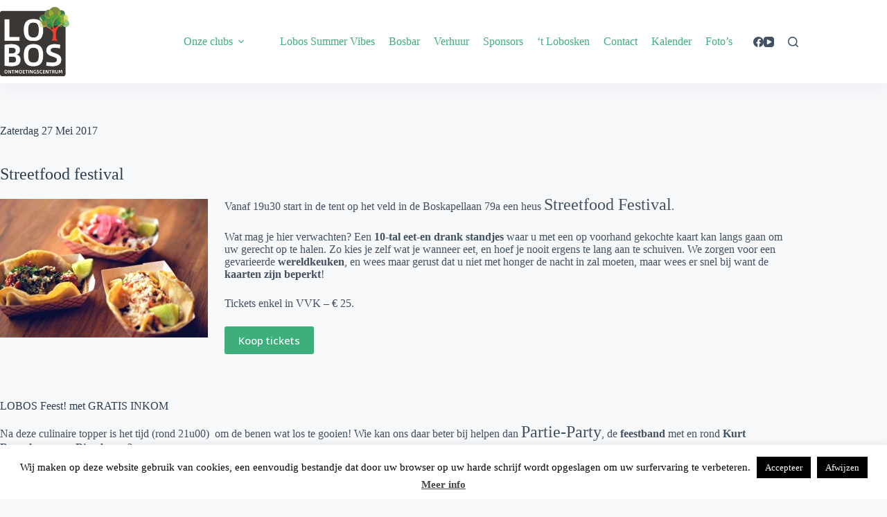

--- FILE ---
content_type: text/html; charset=UTF-8
request_url: https://www.vzwlobos.be/lobosfeest/
body_size: 21052
content:
<!doctype html>
<html lang="nl-NL">
<head>
	
	<meta charset="UTF-8">
	<meta name="viewport" content="width=device-width, initial-scale=1, maximum-scale=5, viewport-fit=cover">
	<link rel="profile" href="https://gmpg.org/xfn/11">

	<meta name='robots' content='index, follow, max-image-preview:large, max-snippet:-1, max-video-preview:-1' />
	<style>img:is([sizes="auto" i], [sizes^="auto," i]) { contain-intrinsic-size: 3000px 1500px }</style>
	
	<!-- This site is optimized with the Yoast SEO plugin v26.7 - https://yoast.com/wordpress/plugins/seo/ -->
	<title>Zaterdag 27 Mei 2017 - Vzw Lobos</title>
	<meta name="description" content="Bericht van vzw Lobos wijkcomité in Lochristi" />
	<link rel="canonical" href="https://www.vzwlobos.be/lobosfeest/" />
	<meta property="og:locale" content="nl_NL" />
	<meta property="og:type" content="article" />
	<meta property="og:title" content="Zaterdag 27 Mei 2017 - Vzw Lobos" />
	<meta property="og:description" content="Bericht van vzw Lobos wijkcomité in Lochristi" />
	<meta property="og:url" content="https://www.vzwlobos.be/lobosfeest/" />
	<meta property="og:site_name" content="Vzw Lobos" />
	<meta property="article:publisher" content="https://www.facebook.com/vzwlobos" />
	<meta property="article:author" content="https://www.facebook.com/vzwlobos" />
	<meta property="article:published_time" content="2017-02-27T14:32:57+00:00" />
	<meta property="article:modified_time" content="2017-05-29T12:32:51+00:00" />
	<meta property="og:image" content="https://usercontent.one/wp/www.vzwlobos.be/wp-content/uploads/2017/02/Logo-Lobos-feest-01.png?media=1708939606" />
	<meta property="og:image:width" content="1640" />
	<meta property="og:image:height" content="694" />
	<meta property="og:image:type" content="image/png" />
	<meta name="author" content="Wijkcomité Lobos" />
	<meta name="twitter:card" content="summary_large_image" />
	<meta name="twitter:label1" content="Geschreven door" />
	<meta name="twitter:data1" content="Wijkcomité Lobos" />
	<meta name="twitter:label2" content="Geschatte leestijd" />
	<meta name="twitter:data2" content="1 minuut" />
	<script type="application/ld+json" class="yoast-schema-graph">{"@context":"https://schema.org","@graph":[{"@type":"Article","@id":"https://www.vzwlobos.be/lobosfeest/#article","isPartOf":{"@id":"https://www.vzwlobos.be/lobosfeest/"},"author":{"name":"Wijkcomité Lobos","@id":"https://www.vzwlobos.be/#/schema/person/99f7ae7a6b65f3fafc263987bfb6948d"},"headline":"Zaterdag 27 Mei 2017","datePublished":"2017-02-27T14:32:57+00:00","dateModified":"2017-05-29T12:32:51+00:00","mainEntityOfPage":{"@id":"https://www.vzwlobos.be/lobosfeest/"},"wordCount":283,"commentCount":0,"publisher":{"@id":"https://www.vzwlobos.be/#organization"},"image":{"@id":"https://www.vzwlobos.be/lobosfeest/#primaryimage"},"thumbnailUrl":"https://www.vzwlobos.be/wp-content/uploads/2017/02/Logo-Lobos-feest-01.png","articleSection":["Lobos"],"inLanguage":"nl-NL","potentialAction":[{"@type":"CommentAction","name":"Comment","target":["https://www.vzwlobos.be/lobosfeest/#respond"]}]},{"@type":"WebPage","@id":"https://www.vzwlobos.be/lobosfeest/","url":"https://www.vzwlobos.be/lobosfeest/","name":"Zaterdag 27 Mei 2017 - Vzw Lobos","isPartOf":{"@id":"https://www.vzwlobos.be/#website"},"primaryImageOfPage":{"@id":"https://www.vzwlobos.be/lobosfeest/#primaryimage"},"image":{"@id":"https://www.vzwlobos.be/lobosfeest/#primaryimage"},"thumbnailUrl":"https://www.vzwlobos.be/wp-content/uploads/2017/02/Logo-Lobos-feest-01.png","datePublished":"2017-02-27T14:32:57+00:00","dateModified":"2017-05-29T12:32:51+00:00","description":"Bericht van vzw Lobos wijkcomité in Lochristi","breadcrumb":{"@id":"https://www.vzwlobos.be/lobosfeest/#breadcrumb"},"inLanguage":"nl-NL","potentialAction":[{"@type":"ReadAction","target":["https://www.vzwlobos.be/lobosfeest/"]}]},{"@type":"ImageObject","inLanguage":"nl-NL","@id":"https://www.vzwlobos.be/lobosfeest/#primaryimage","url":"https://www.vzwlobos.be/wp-content/uploads/2017/02/Logo-Lobos-feest-01.png","contentUrl":"https://www.vzwlobos.be/wp-content/uploads/2017/02/Logo-Lobos-feest-01.png","width":1640,"height":694},{"@type":"BreadcrumbList","@id":"https://www.vzwlobos.be/lobosfeest/#breadcrumb","itemListElement":[{"@type":"ListItem","position":1,"name":"Home","item":"https://www.vzwlobos.be/"},{"@type":"ListItem","position":2,"name":"Zaterdag 27 Mei 2017"}]},{"@type":"WebSite","@id":"https://www.vzwlobos.be/#website","url":"https://www.vzwlobos.be/","name":"Vzw Lobos","description":"Wijkcomité Lobos, Lochristi","publisher":{"@id":"https://www.vzwlobos.be/#organization"},"potentialAction":[{"@type":"SearchAction","target":{"@type":"EntryPoint","urlTemplate":"https://www.vzwlobos.be/?s={search_term_string}"},"query-input":{"@type":"PropertyValueSpecification","valueRequired":true,"valueName":"search_term_string"}}],"inLanguage":"nl-NL"},{"@type":"Organization","@id":"https://www.vzwlobos.be/#organization","name":"Vzw Lobos","url":"https://www.vzwlobos.be/","logo":{"@type":"ImageObject","inLanguage":"nl-NL","@id":"https://www.vzwlobos.be/#/schema/logo/image/","url":"https://www.vzwlobos.be/wp-content/uploads/2025/03/OC-Lobos-logo-2025.png","contentUrl":"https://www.vzwlobos.be/wp-content/uploads/2025/03/OC-Lobos-logo-2025.png","width":744,"height":747,"caption":"Vzw Lobos"},"image":{"@id":"https://www.vzwlobos.be/#/schema/logo/image/"},"sameAs":["https://www.facebook.com/vzwlobos"]},{"@type":"Person","@id":"https://www.vzwlobos.be/#/schema/person/99f7ae7a6b65f3fafc263987bfb6948d","name":"Wijkcomité Lobos","image":{"@type":"ImageObject","inLanguage":"nl-NL","@id":"https://www.vzwlobos.be/#/schema/person/image/","url":"https://secure.gravatar.com/avatar/1dc06df3a5cdbab98b31fdbf4da877264238fd68bab0b996b8fec031497b7bcf?s=96&d=mm&r=g","contentUrl":"https://secure.gravatar.com/avatar/1dc06df3a5cdbab98b31fdbf4da877264238fd68bab0b996b8fec031497b7bcf?s=96&d=mm&r=g","caption":"Wijkcomité Lobos"},"sameAs":["https://www.vzwlobos.be","https://www.facebook.com/vzwlobos"],"url":"https://www.vzwlobos.be/author/vzwlobos_admin/"}]}</script>
	<!-- / Yoast SEO plugin. -->


<link rel='dns-prefetch' href='//fonts.googleapis.com' />
<link rel="alternate" type="application/rss+xml" title="Vzw Lobos &raquo; feed" href="https://www.vzwlobos.be/feed/" />
<link rel="alternate" type="application/rss+xml" title="Vzw Lobos &raquo; reacties feed" href="https://www.vzwlobos.be/comments/feed/" />
<link rel="alternate" type="application/rss+xml" title="Vzw Lobos &raquo; Zaterdag 27 Mei 2017 reacties feed" href="https://www.vzwlobos.be/lobosfeest/feed/" />
		<style>
			.lazyload,
			.lazyloading {
				max-width: 100%;
			}
		</style>
		<link rel='stylesheet' id='blocksy-dynamic-global-css' href='https://usercontent.one/wp/www.vzwlobos.be/wp-content/uploads/blocksy/css/global.css?media=1708939606?ver=79555' media='all' />
<link rel='stylesheet' id='wp-block-library-css' href='https://www.vzwlobos.be/wp-includes/css/dist/block-library/style.min.css?ver=d0a4580263f446e1a88f3ec14988ef00' media='all' />
<link rel='stylesheet' id='wp-components-css' href='https://www.vzwlobos.be/wp-includes/css/dist/components/style.min.css?ver=d0a4580263f446e1a88f3ec14988ef00' media='all' />
<link rel='stylesheet' id='wp-preferences-css' href='https://www.vzwlobos.be/wp-includes/css/dist/preferences/style.min.css?ver=d0a4580263f446e1a88f3ec14988ef00' media='all' />
<link rel='stylesheet' id='wp-block-editor-css' href='https://www.vzwlobos.be/wp-includes/css/dist/block-editor/style.min.css?ver=d0a4580263f446e1a88f3ec14988ef00' media='all' />
<link rel='stylesheet' id='wp-reusable-blocks-css' href='https://www.vzwlobos.be/wp-includes/css/dist/reusable-blocks/style.min.css?ver=d0a4580263f446e1a88f3ec14988ef00' media='all' />
<link rel='stylesheet' id='wp-patterns-css' href='https://www.vzwlobos.be/wp-includes/css/dist/patterns/style.min.css?ver=d0a4580263f446e1a88f3ec14988ef00' media='all' />
<link rel='stylesheet' id='wp-editor-css' href='https://www.vzwlobos.be/wp-includes/css/dist/editor/style.min.css?ver=d0a4580263f446e1a88f3ec14988ef00' media='all' />
<link rel='stylesheet' id='algori_360_image-cgb-style-css-css' href='https://usercontent.one/wp/www.vzwlobos.be/wp-content/plugins/360-image/dist/blocks.style.build.css?media=1708939606' media='all' />
<style id='global-styles-inline-css'>
:root{--wp--preset--aspect-ratio--square: 1;--wp--preset--aspect-ratio--4-3: 4/3;--wp--preset--aspect-ratio--3-4: 3/4;--wp--preset--aspect-ratio--3-2: 3/2;--wp--preset--aspect-ratio--2-3: 2/3;--wp--preset--aspect-ratio--16-9: 16/9;--wp--preset--aspect-ratio--9-16: 9/16;--wp--preset--color--black: #000000;--wp--preset--color--cyan-bluish-gray: #abb8c3;--wp--preset--color--white: #ffffff;--wp--preset--color--pale-pink: #f78da7;--wp--preset--color--vivid-red: #cf2e2e;--wp--preset--color--luminous-vivid-orange: #ff6900;--wp--preset--color--luminous-vivid-amber: #fcb900;--wp--preset--color--light-green-cyan: #7bdcb5;--wp--preset--color--vivid-green-cyan: #00d084;--wp--preset--color--pale-cyan-blue: #8ed1fc;--wp--preset--color--vivid-cyan-blue: #0693e3;--wp--preset--color--vivid-purple: #9b51e0;--wp--preset--color--palette-color-1: var(--theme-palette-color-1, #3eaf7c);--wp--preset--color--palette-color-2: var(--theme-palette-color-2, #33a370);--wp--preset--color--palette-color-3: var(--theme-palette-color-3, #415161);--wp--preset--color--palette-color-4: var(--theme-palette-color-4, #2c3e50);--wp--preset--color--palette-color-5: var(--theme-palette-color-5, #E2E7ED);--wp--preset--color--palette-color-6: var(--theme-palette-color-6, #edeff2);--wp--preset--color--palette-color-7: var(--theme-palette-color-7, #f8f9fb);--wp--preset--color--palette-color-8: var(--theme-palette-color-8, #ffffff);--wp--preset--gradient--vivid-cyan-blue-to-vivid-purple: linear-gradient(135deg,rgba(6,147,227,1) 0%,rgb(155,81,224) 100%);--wp--preset--gradient--light-green-cyan-to-vivid-green-cyan: linear-gradient(135deg,rgb(122,220,180) 0%,rgb(0,208,130) 100%);--wp--preset--gradient--luminous-vivid-amber-to-luminous-vivid-orange: linear-gradient(135deg,rgba(252,185,0,1) 0%,rgba(255,105,0,1) 100%);--wp--preset--gradient--luminous-vivid-orange-to-vivid-red: linear-gradient(135deg,rgba(255,105,0,1) 0%,rgb(207,46,46) 100%);--wp--preset--gradient--very-light-gray-to-cyan-bluish-gray: linear-gradient(135deg,rgb(238,238,238) 0%,rgb(169,184,195) 100%);--wp--preset--gradient--cool-to-warm-spectrum: linear-gradient(135deg,rgb(74,234,220) 0%,rgb(151,120,209) 20%,rgb(207,42,186) 40%,rgb(238,44,130) 60%,rgb(251,105,98) 80%,rgb(254,248,76) 100%);--wp--preset--gradient--blush-light-purple: linear-gradient(135deg,rgb(255,206,236) 0%,rgb(152,150,240) 100%);--wp--preset--gradient--blush-bordeaux: linear-gradient(135deg,rgb(254,205,165) 0%,rgb(254,45,45) 50%,rgb(107,0,62) 100%);--wp--preset--gradient--luminous-dusk: linear-gradient(135deg,rgb(255,203,112) 0%,rgb(199,81,192) 50%,rgb(65,88,208) 100%);--wp--preset--gradient--pale-ocean: linear-gradient(135deg,rgb(255,245,203) 0%,rgb(182,227,212) 50%,rgb(51,167,181) 100%);--wp--preset--gradient--electric-grass: linear-gradient(135deg,rgb(202,248,128) 0%,rgb(113,206,126) 100%);--wp--preset--gradient--midnight: linear-gradient(135deg,rgb(2,3,129) 0%,rgb(40,116,252) 100%);--wp--preset--gradient--juicy-peach: linear-gradient(to right, #ffecd2 0%, #fcb69f 100%);--wp--preset--gradient--young-passion: linear-gradient(to right, #ff8177 0%, #ff867a 0%, #ff8c7f 21%, #f99185 52%, #cf556c 78%, #b12a5b 100%);--wp--preset--gradient--true-sunset: linear-gradient(to right, #fa709a 0%, #fee140 100%);--wp--preset--gradient--morpheus-den: linear-gradient(to top, #30cfd0 0%, #330867 100%);--wp--preset--gradient--plum-plate: linear-gradient(135deg, #667eea 0%, #764ba2 100%);--wp--preset--gradient--aqua-splash: linear-gradient(15deg, #13547a 0%, #80d0c7 100%);--wp--preset--gradient--love-kiss: linear-gradient(to top, #ff0844 0%, #ffb199 100%);--wp--preset--gradient--new-retrowave: linear-gradient(to top, #3b41c5 0%, #a981bb 49%, #ffc8a9 100%);--wp--preset--gradient--plum-bath: linear-gradient(to top, #cc208e 0%, #6713d2 100%);--wp--preset--gradient--high-flight: linear-gradient(to right, #0acffe 0%, #495aff 100%);--wp--preset--gradient--teen-party: linear-gradient(-225deg, #FF057C 0%, #8D0B93 50%, #321575 100%);--wp--preset--gradient--fabled-sunset: linear-gradient(-225deg, #231557 0%, #44107A 29%, #FF1361 67%, #FFF800 100%);--wp--preset--gradient--arielle-smile: radial-gradient(circle 248px at center, #16d9e3 0%, #30c7ec 47%, #46aef7 100%);--wp--preset--gradient--itmeo-branding: linear-gradient(180deg, #2af598 0%, #009efd 100%);--wp--preset--gradient--deep-blue: linear-gradient(to right, #6a11cb 0%, #2575fc 100%);--wp--preset--gradient--strong-bliss: linear-gradient(to right, #f78ca0 0%, #f9748f 19%, #fd868c 60%, #fe9a8b 100%);--wp--preset--gradient--sweet-period: linear-gradient(to top, #3f51b1 0%, #5a55ae 13%, #7b5fac 25%, #8f6aae 38%, #a86aa4 50%, #cc6b8e 62%, #f18271 75%, #f3a469 87%, #f7c978 100%);--wp--preset--gradient--purple-division: linear-gradient(to top, #7028e4 0%, #e5b2ca 100%);--wp--preset--gradient--cold-evening: linear-gradient(to top, #0c3483 0%, #a2b6df 100%, #6b8cce 100%, #a2b6df 100%);--wp--preset--gradient--mountain-rock: linear-gradient(to right, #868f96 0%, #596164 100%);--wp--preset--gradient--desert-hump: linear-gradient(to top, #c79081 0%, #dfa579 100%);--wp--preset--gradient--ethernal-constance: linear-gradient(to top, #09203f 0%, #537895 100%);--wp--preset--gradient--happy-memories: linear-gradient(-60deg, #ff5858 0%, #f09819 100%);--wp--preset--gradient--grown-early: linear-gradient(to top, #0ba360 0%, #3cba92 100%);--wp--preset--gradient--morning-salad: linear-gradient(-225deg, #B7F8DB 0%, #50A7C2 100%);--wp--preset--gradient--night-call: linear-gradient(-225deg, #AC32E4 0%, #7918F2 48%, #4801FF 100%);--wp--preset--gradient--mind-crawl: linear-gradient(-225deg, #473B7B 0%, #3584A7 51%, #30D2BE 100%);--wp--preset--gradient--angel-care: linear-gradient(-225deg, #FFE29F 0%, #FFA99F 48%, #FF719A 100%);--wp--preset--gradient--juicy-cake: linear-gradient(to top, #e14fad 0%, #f9d423 100%);--wp--preset--gradient--rich-metal: linear-gradient(to right, #d7d2cc 0%, #304352 100%);--wp--preset--gradient--mole-hall: linear-gradient(-20deg, #616161 0%, #9bc5c3 100%);--wp--preset--gradient--cloudy-knoxville: linear-gradient(120deg, #fdfbfb 0%, #ebedee 100%);--wp--preset--gradient--soft-grass: linear-gradient(to top, #c1dfc4 0%, #deecdd 100%);--wp--preset--gradient--saint-petersburg: linear-gradient(135deg, #f5f7fa 0%, #c3cfe2 100%);--wp--preset--gradient--everlasting-sky: linear-gradient(135deg, #fdfcfb 0%, #e2d1c3 100%);--wp--preset--gradient--kind-steel: linear-gradient(-20deg, #e9defa 0%, #fbfcdb 100%);--wp--preset--gradient--over-sun: linear-gradient(60deg, #abecd6 0%, #fbed96 100%);--wp--preset--gradient--premium-white: linear-gradient(to top, #d5d4d0 0%, #d5d4d0 1%, #eeeeec 31%, #efeeec 75%, #e9e9e7 100%);--wp--preset--gradient--clean-mirror: linear-gradient(45deg, #93a5cf 0%, #e4efe9 100%);--wp--preset--gradient--wild-apple: linear-gradient(to top, #d299c2 0%, #fef9d7 100%);--wp--preset--gradient--snow-again: linear-gradient(to top, #e6e9f0 0%, #eef1f5 100%);--wp--preset--gradient--confident-cloud: linear-gradient(to top, #dad4ec 0%, #dad4ec 1%, #f3e7e9 100%);--wp--preset--gradient--glass-water: linear-gradient(to top, #dfe9f3 0%, white 100%);--wp--preset--gradient--perfect-white: linear-gradient(-225deg, #E3FDF5 0%, #FFE6FA 100%);--wp--preset--font-size--small: 13px;--wp--preset--font-size--medium: 20px;--wp--preset--font-size--large: clamp(22px, 1.375rem + ((1vw - 3.2px) * 0.625), 30px);--wp--preset--font-size--x-large: clamp(30px, 1.875rem + ((1vw - 3.2px) * 1.563), 50px);--wp--preset--font-size--xx-large: clamp(45px, 2.813rem + ((1vw - 3.2px) * 2.734), 80px);--wp--preset--spacing--20: 0.44rem;--wp--preset--spacing--30: 0.67rem;--wp--preset--spacing--40: 1rem;--wp--preset--spacing--50: 1.5rem;--wp--preset--spacing--60: 2.25rem;--wp--preset--spacing--70: 3.38rem;--wp--preset--spacing--80: 5.06rem;--wp--preset--shadow--natural: 6px 6px 9px rgba(0, 0, 0, 0.2);--wp--preset--shadow--deep: 12px 12px 50px rgba(0, 0, 0, 0.4);--wp--preset--shadow--sharp: 6px 6px 0px rgba(0, 0, 0, 0.2);--wp--preset--shadow--outlined: 6px 6px 0px -3px rgba(255, 255, 255, 1), 6px 6px rgba(0, 0, 0, 1);--wp--preset--shadow--crisp: 6px 6px 0px rgba(0, 0, 0, 1);}:root { --wp--style--global--content-size: var(--theme-block-max-width);--wp--style--global--wide-size: var(--theme-block-wide-max-width); }:where(body) { margin: 0; }.wp-site-blocks > .alignleft { float: left; margin-right: 2em; }.wp-site-blocks > .alignright { float: right; margin-left: 2em; }.wp-site-blocks > .aligncenter { justify-content: center; margin-left: auto; margin-right: auto; }:where(.wp-site-blocks) > * { margin-block-start: var(--theme-content-spacing); margin-block-end: 0; }:where(.wp-site-blocks) > :first-child { margin-block-start: 0; }:where(.wp-site-blocks) > :last-child { margin-block-end: 0; }:root { --wp--style--block-gap: var(--theme-content-spacing); }:root :where(.is-layout-flow) > :first-child{margin-block-start: 0;}:root :where(.is-layout-flow) > :last-child{margin-block-end: 0;}:root :where(.is-layout-flow) > *{margin-block-start: var(--theme-content-spacing);margin-block-end: 0;}:root :where(.is-layout-constrained) > :first-child{margin-block-start: 0;}:root :where(.is-layout-constrained) > :last-child{margin-block-end: 0;}:root :where(.is-layout-constrained) > *{margin-block-start: var(--theme-content-spacing);margin-block-end: 0;}:root :where(.is-layout-flex){gap: var(--theme-content-spacing);}:root :where(.is-layout-grid){gap: var(--theme-content-spacing);}.is-layout-flow > .alignleft{float: left;margin-inline-start: 0;margin-inline-end: 2em;}.is-layout-flow > .alignright{float: right;margin-inline-start: 2em;margin-inline-end: 0;}.is-layout-flow > .aligncenter{margin-left: auto !important;margin-right: auto !important;}.is-layout-constrained > .alignleft{float: left;margin-inline-start: 0;margin-inline-end: 2em;}.is-layout-constrained > .alignright{float: right;margin-inline-start: 2em;margin-inline-end: 0;}.is-layout-constrained > .aligncenter{margin-left: auto !important;margin-right: auto !important;}.is-layout-constrained > :where(:not(.alignleft):not(.alignright):not(.alignfull)){max-width: var(--wp--style--global--content-size);margin-left: auto !important;margin-right: auto !important;}.is-layout-constrained > .alignwide{max-width: var(--wp--style--global--wide-size);}body .is-layout-flex{display: flex;}.is-layout-flex{flex-wrap: wrap;align-items: center;}.is-layout-flex > :is(*, div){margin: 0;}body .is-layout-grid{display: grid;}.is-layout-grid > :is(*, div){margin: 0;}body{padding-top: 0px;padding-right: 0px;padding-bottom: 0px;padding-left: 0px;}.has-black-color{color: var(--wp--preset--color--black) !important;}.has-cyan-bluish-gray-color{color: var(--wp--preset--color--cyan-bluish-gray) !important;}.has-white-color{color: var(--wp--preset--color--white) !important;}.has-pale-pink-color{color: var(--wp--preset--color--pale-pink) !important;}.has-vivid-red-color{color: var(--wp--preset--color--vivid-red) !important;}.has-luminous-vivid-orange-color{color: var(--wp--preset--color--luminous-vivid-orange) !important;}.has-luminous-vivid-amber-color{color: var(--wp--preset--color--luminous-vivid-amber) !important;}.has-light-green-cyan-color{color: var(--wp--preset--color--light-green-cyan) !important;}.has-vivid-green-cyan-color{color: var(--wp--preset--color--vivid-green-cyan) !important;}.has-pale-cyan-blue-color{color: var(--wp--preset--color--pale-cyan-blue) !important;}.has-vivid-cyan-blue-color{color: var(--wp--preset--color--vivid-cyan-blue) !important;}.has-vivid-purple-color{color: var(--wp--preset--color--vivid-purple) !important;}.has-palette-color-1-color{color: var(--wp--preset--color--palette-color-1) !important;}.has-palette-color-2-color{color: var(--wp--preset--color--palette-color-2) !important;}.has-palette-color-3-color{color: var(--wp--preset--color--palette-color-3) !important;}.has-palette-color-4-color{color: var(--wp--preset--color--palette-color-4) !important;}.has-palette-color-5-color{color: var(--wp--preset--color--palette-color-5) !important;}.has-palette-color-6-color{color: var(--wp--preset--color--palette-color-6) !important;}.has-palette-color-7-color{color: var(--wp--preset--color--palette-color-7) !important;}.has-palette-color-8-color{color: var(--wp--preset--color--palette-color-8) !important;}.has-black-background-color{background-color: var(--wp--preset--color--black) !important;}.has-cyan-bluish-gray-background-color{background-color: var(--wp--preset--color--cyan-bluish-gray) !important;}.has-white-background-color{background-color: var(--wp--preset--color--white) !important;}.has-pale-pink-background-color{background-color: var(--wp--preset--color--pale-pink) !important;}.has-vivid-red-background-color{background-color: var(--wp--preset--color--vivid-red) !important;}.has-luminous-vivid-orange-background-color{background-color: var(--wp--preset--color--luminous-vivid-orange) !important;}.has-luminous-vivid-amber-background-color{background-color: var(--wp--preset--color--luminous-vivid-amber) !important;}.has-light-green-cyan-background-color{background-color: var(--wp--preset--color--light-green-cyan) !important;}.has-vivid-green-cyan-background-color{background-color: var(--wp--preset--color--vivid-green-cyan) !important;}.has-pale-cyan-blue-background-color{background-color: var(--wp--preset--color--pale-cyan-blue) !important;}.has-vivid-cyan-blue-background-color{background-color: var(--wp--preset--color--vivid-cyan-blue) !important;}.has-vivid-purple-background-color{background-color: var(--wp--preset--color--vivid-purple) !important;}.has-palette-color-1-background-color{background-color: var(--wp--preset--color--palette-color-1) !important;}.has-palette-color-2-background-color{background-color: var(--wp--preset--color--palette-color-2) !important;}.has-palette-color-3-background-color{background-color: var(--wp--preset--color--palette-color-3) !important;}.has-palette-color-4-background-color{background-color: var(--wp--preset--color--palette-color-4) !important;}.has-palette-color-5-background-color{background-color: var(--wp--preset--color--palette-color-5) !important;}.has-palette-color-6-background-color{background-color: var(--wp--preset--color--palette-color-6) !important;}.has-palette-color-7-background-color{background-color: var(--wp--preset--color--palette-color-7) !important;}.has-palette-color-8-background-color{background-color: var(--wp--preset--color--palette-color-8) !important;}.has-black-border-color{border-color: var(--wp--preset--color--black) !important;}.has-cyan-bluish-gray-border-color{border-color: var(--wp--preset--color--cyan-bluish-gray) !important;}.has-white-border-color{border-color: var(--wp--preset--color--white) !important;}.has-pale-pink-border-color{border-color: var(--wp--preset--color--pale-pink) !important;}.has-vivid-red-border-color{border-color: var(--wp--preset--color--vivid-red) !important;}.has-luminous-vivid-orange-border-color{border-color: var(--wp--preset--color--luminous-vivid-orange) !important;}.has-luminous-vivid-amber-border-color{border-color: var(--wp--preset--color--luminous-vivid-amber) !important;}.has-light-green-cyan-border-color{border-color: var(--wp--preset--color--light-green-cyan) !important;}.has-vivid-green-cyan-border-color{border-color: var(--wp--preset--color--vivid-green-cyan) !important;}.has-pale-cyan-blue-border-color{border-color: var(--wp--preset--color--pale-cyan-blue) !important;}.has-vivid-cyan-blue-border-color{border-color: var(--wp--preset--color--vivid-cyan-blue) !important;}.has-vivid-purple-border-color{border-color: var(--wp--preset--color--vivid-purple) !important;}.has-palette-color-1-border-color{border-color: var(--wp--preset--color--palette-color-1) !important;}.has-palette-color-2-border-color{border-color: var(--wp--preset--color--palette-color-2) !important;}.has-palette-color-3-border-color{border-color: var(--wp--preset--color--palette-color-3) !important;}.has-palette-color-4-border-color{border-color: var(--wp--preset--color--palette-color-4) !important;}.has-palette-color-5-border-color{border-color: var(--wp--preset--color--palette-color-5) !important;}.has-palette-color-6-border-color{border-color: var(--wp--preset--color--palette-color-6) !important;}.has-palette-color-7-border-color{border-color: var(--wp--preset--color--palette-color-7) !important;}.has-palette-color-8-border-color{border-color: var(--wp--preset--color--palette-color-8) !important;}.has-vivid-cyan-blue-to-vivid-purple-gradient-background{background: var(--wp--preset--gradient--vivid-cyan-blue-to-vivid-purple) !important;}.has-light-green-cyan-to-vivid-green-cyan-gradient-background{background: var(--wp--preset--gradient--light-green-cyan-to-vivid-green-cyan) !important;}.has-luminous-vivid-amber-to-luminous-vivid-orange-gradient-background{background: var(--wp--preset--gradient--luminous-vivid-amber-to-luminous-vivid-orange) !important;}.has-luminous-vivid-orange-to-vivid-red-gradient-background{background: var(--wp--preset--gradient--luminous-vivid-orange-to-vivid-red) !important;}.has-very-light-gray-to-cyan-bluish-gray-gradient-background{background: var(--wp--preset--gradient--very-light-gray-to-cyan-bluish-gray) !important;}.has-cool-to-warm-spectrum-gradient-background{background: var(--wp--preset--gradient--cool-to-warm-spectrum) !important;}.has-blush-light-purple-gradient-background{background: var(--wp--preset--gradient--blush-light-purple) !important;}.has-blush-bordeaux-gradient-background{background: var(--wp--preset--gradient--blush-bordeaux) !important;}.has-luminous-dusk-gradient-background{background: var(--wp--preset--gradient--luminous-dusk) !important;}.has-pale-ocean-gradient-background{background: var(--wp--preset--gradient--pale-ocean) !important;}.has-electric-grass-gradient-background{background: var(--wp--preset--gradient--electric-grass) !important;}.has-midnight-gradient-background{background: var(--wp--preset--gradient--midnight) !important;}.has-juicy-peach-gradient-background{background: var(--wp--preset--gradient--juicy-peach) !important;}.has-young-passion-gradient-background{background: var(--wp--preset--gradient--young-passion) !important;}.has-true-sunset-gradient-background{background: var(--wp--preset--gradient--true-sunset) !important;}.has-morpheus-den-gradient-background{background: var(--wp--preset--gradient--morpheus-den) !important;}.has-plum-plate-gradient-background{background: var(--wp--preset--gradient--plum-plate) !important;}.has-aqua-splash-gradient-background{background: var(--wp--preset--gradient--aqua-splash) !important;}.has-love-kiss-gradient-background{background: var(--wp--preset--gradient--love-kiss) !important;}.has-new-retrowave-gradient-background{background: var(--wp--preset--gradient--new-retrowave) !important;}.has-plum-bath-gradient-background{background: var(--wp--preset--gradient--plum-bath) !important;}.has-high-flight-gradient-background{background: var(--wp--preset--gradient--high-flight) !important;}.has-teen-party-gradient-background{background: var(--wp--preset--gradient--teen-party) !important;}.has-fabled-sunset-gradient-background{background: var(--wp--preset--gradient--fabled-sunset) !important;}.has-arielle-smile-gradient-background{background: var(--wp--preset--gradient--arielle-smile) !important;}.has-itmeo-branding-gradient-background{background: var(--wp--preset--gradient--itmeo-branding) !important;}.has-deep-blue-gradient-background{background: var(--wp--preset--gradient--deep-blue) !important;}.has-strong-bliss-gradient-background{background: var(--wp--preset--gradient--strong-bliss) !important;}.has-sweet-period-gradient-background{background: var(--wp--preset--gradient--sweet-period) !important;}.has-purple-division-gradient-background{background: var(--wp--preset--gradient--purple-division) !important;}.has-cold-evening-gradient-background{background: var(--wp--preset--gradient--cold-evening) !important;}.has-mountain-rock-gradient-background{background: var(--wp--preset--gradient--mountain-rock) !important;}.has-desert-hump-gradient-background{background: var(--wp--preset--gradient--desert-hump) !important;}.has-ethernal-constance-gradient-background{background: var(--wp--preset--gradient--ethernal-constance) !important;}.has-happy-memories-gradient-background{background: var(--wp--preset--gradient--happy-memories) !important;}.has-grown-early-gradient-background{background: var(--wp--preset--gradient--grown-early) !important;}.has-morning-salad-gradient-background{background: var(--wp--preset--gradient--morning-salad) !important;}.has-night-call-gradient-background{background: var(--wp--preset--gradient--night-call) !important;}.has-mind-crawl-gradient-background{background: var(--wp--preset--gradient--mind-crawl) !important;}.has-angel-care-gradient-background{background: var(--wp--preset--gradient--angel-care) !important;}.has-juicy-cake-gradient-background{background: var(--wp--preset--gradient--juicy-cake) !important;}.has-rich-metal-gradient-background{background: var(--wp--preset--gradient--rich-metal) !important;}.has-mole-hall-gradient-background{background: var(--wp--preset--gradient--mole-hall) !important;}.has-cloudy-knoxville-gradient-background{background: var(--wp--preset--gradient--cloudy-knoxville) !important;}.has-soft-grass-gradient-background{background: var(--wp--preset--gradient--soft-grass) !important;}.has-saint-petersburg-gradient-background{background: var(--wp--preset--gradient--saint-petersburg) !important;}.has-everlasting-sky-gradient-background{background: var(--wp--preset--gradient--everlasting-sky) !important;}.has-kind-steel-gradient-background{background: var(--wp--preset--gradient--kind-steel) !important;}.has-over-sun-gradient-background{background: var(--wp--preset--gradient--over-sun) !important;}.has-premium-white-gradient-background{background: var(--wp--preset--gradient--premium-white) !important;}.has-clean-mirror-gradient-background{background: var(--wp--preset--gradient--clean-mirror) !important;}.has-wild-apple-gradient-background{background: var(--wp--preset--gradient--wild-apple) !important;}.has-snow-again-gradient-background{background: var(--wp--preset--gradient--snow-again) !important;}.has-confident-cloud-gradient-background{background: var(--wp--preset--gradient--confident-cloud) !important;}.has-glass-water-gradient-background{background: var(--wp--preset--gradient--glass-water) !important;}.has-perfect-white-gradient-background{background: var(--wp--preset--gradient--perfect-white) !important;}.has-small-font-size{font-size: var(--wp--preset--font-size--small) !important;}.has-medium-font-size{font-size: var(--wp--preset--font-size--medium) !important;}.has-large-font-size{font-size: var(--wp--preset--font-size--large) !important;}.has-x-large-font-size{font-size: var(--wp--preset--font-size--x-large) !important;}.has-xx-large-font-size{font-size: var(--wp--preset--font-size--xx-large) !important;}
:root :where(.wp-block-pullquote){font-size: clamp(0.984em, 0.984rem + ((1vw - 0.2em) * 0.645), 1.5em);line-height: 1.6;}
</style>
<link rel='stylesheet' id='cookie-law-info-css' href='https://usercontent.one/wp/www.vzwlobos.be/wp-content/plugins/cookie-law-info/legacy/public/css/cookie-law-info-public.css?ver=3.3.9.1&media=1708939606' media='all' />
<link rel='stylesheet' id='cookie-law-info-gdpr-css' href='https://usercontent.one/wp/www.vzwlobos.be/wp-content/plugins/cookie-law-info/legacy/public/css/cookie-law-info-gdpr.css?ver=3.3.9.1&media=1708939606' media='all' />
<link rel='stylesheet' id='blocksy-fonts-font-source-google-css' href='https://fonts.googleapis.com/css2?family=Open%20Sans:wght@400;500;600;700&#038;display=swap' media='all' />
<link rel='stylesheet' id='ct-main-styles-css' href='https://usercontent.one/wp/www.vzwlobos.be/wp-content/themes/blocksy/static/bundle/main.min.css?ver=2.1.23&media=1708939606' media='all' />
<link rel='stylesheet' id='ct-page-title-styles-css' href='https://usercontent.one/wp/www.vzwlobos.be/wp-content/themes/blocksy/static/bundle/page-title.min.css?ver=2.1.23&media=1708939606' media='all' />
<link rel='stylesheet' id='ct-sidebar-styles-css' href='https://usercontent.one/wp/www.vzwlobos.be/wp-content/themes/blocksy/static/bundle/sidebar.min.css?ver=2.1.23&media=1708939606' media='all' />
<link rel='stylesheet' id='ct-comments-styles-css' href='https://usercontent.one/wp/www.vzwlobos.be/wp-content/themes/blocksy/static/bundle/comments.min.css?ver=2.1.23&media=1708939606' media='all' />
<link rel='stylesheet' id='ct-wpforms-styles-css' href='https://usercontent.one/wp/www.vzwlobos.be/wp-content/themes/blocksy/static/bundle/wpforms.min.css?ver=2.1.23&media=1708939606' media='all' />
<link rel='stylesheet' id='ct-share-box-styles-css' href='https://usercontent.one/wp/www.vzwlobos.be/wp-content/themes/blocksy/static/bundle/share-box.min.css?ver=2.1.23&media=1708939606' media='all' />
<link rel='stylesheet' id='simcal-qtip-css' href='https://usercontent.one/wp/www.vzwlobos.be/wp-content/plugins/google-calendar-events/assets/generated/vendor/jquery.qtip.min.css?ver=3.6.1&media=1708939606' media='all' />
<link rel='stylesheet' id='simcal-default-calendar-grid-css' href='https://usercontent.one/wp/www.vzwlobos.be/wp-content/plugins/google-calendar-events/assets/generated/default-calendar-grid.min.css?ver=3.6.1&media=1708939606' media='all' />
<link rel='stylesheet' id='simcal-default-calendar-list-css' href='https://usercontent.one/wp/www.vzwlobos.be/wp-content/plugins/google-calendar-events/assets/generated/default-calendar-list.min.css?ver=3.6.1&media=1708939606' media='all' />
<script src="https://usercontent.one/wp/www.vzwlobos.be/wp-content/plugins/360-image/dist/aframe-v1.0.4.min.js?media=1708939606?ver=d0a4580263f446e1a88f3ec14988ef00" id="algori_360_image-cgb-a-frame-js-js"></script>
<script src="https://www.vzwlobos.be/wp-includes/js/jquery/jquery.min.js?ver=3.7.1" id="jquery-core-js"></script>
<script src="https://www.vzwlobos.be/wp-includes/js/jquery/jquery-migrate.min.js?ver=3.4.1" id="jquery-migrate-js"></script>
<script id="cookie-law-info-js-extra">
var Cli_Data = {"nn_cookie_ids":[],"cookielist":[],"non_necessary_cookies":[],"ccpaEnabled":"","ccpaRegionBased":"","ccpaBarEnabled":"","strictlyEnabled":["necessary","obligatoire"],"ccpaType":"gdpr","js_blocking":"","custom_integration":"","triggerDomRefresh":"","secure_cookies":""};
var cli_cookiebar_settings = {"animate_speed_hide":"500","animate_speed_show":"500","background":"#fff","border":"#444","border_on":"","button_1_button_colour":"#000","button_1_button_hover":"#000000","button_1_link_colour":"#fff","button_1_as_button":"1","button_1_new_win":"","button_2_button_colour":"#333","button_2_button_hover":"#292929","button_2_link_colour":"#444","button_2_as_button":"","button_2_hidebar":"","button_3_button_colour":"#000","button_3_button_hover":"#000000","button_3_link_colour":"#fff","button_3_as_button":"1","button_3_new_win":"","button_4_button_colour":"#000","button_4_button_hover":"#000000","button_4_link_colour":"#fff","button_4_as_button":"1","button_7_button_colour":"#61a229","button_7_button_hover":"#4e8221","button_7_link_colour":"#fff","button_7_as_button":"1","button_7_new_win":"","font_family":"inherit","header_fix":"","notify_animate_hide":"1","notify_animate_show":"","notify_div_id":"#cookie-law-info-bar","notify_position_horizontal":"right","notify_position_vertical":"bottom","scroll_close":"","scroll_close_reload":"","accept_close_reload":"","reject_close_reload":"","showagain_tab":"","showagain_background":"#fff","showagain_border":"#000","showagain_div_id":"#cookie-law-info-again","showagain_x_position":"100px","text":"#000","show_once_yn":"","show_once":"10000","logging_on":"","as_popup":"","popup_overlay":"1","bar_heading_text":"","cookie_bar_as":"banner","popup_showagain_position":"bottom-right","widget_position":"left"};
var log_object = {"ajax_url":"https:\/\/www.vzwlobos.be\/wp-admin\/admin-ajax.php"};
</script>
<script src="https://usercontent.one/wp/www.vzwlobos.be/wp-content/plugins/cookie-law-info/legacy/public/js/cookie-law-info-public.js?ver=3.3.9.1&media=1708939606" id="cookie-law-info-js"></script>
<link rel="https://api.w.org/" href="https://www.vzwlobos.be/wp-json/" /><link rel="alternate" title="JSON" type="application/json" href="https://www.vzwlobos.be/wp-json/wp/v2/posts/1072" /><link rel="alternate" title="oEmbed (JSON)" type="application/json+oembed" href="https://www.vzwlobos.be/wp-json/oembed/1.0/embed?url=https%3A%2F%2Fwww.vzwlobos.be%2Flobosfeest%2F" />
<link rel="alternate" title="oEmbed (XML)" type="text/xml+oembed" href="https://www.vzwlobos.be/wp-json/oembed/1.0/embed?url=https%3A%2F%2Fwww.vzwlobos.be%2Flobosfeest%2F&#038;format=xml" />
<style>[class*=" icon-oc-"],[class^=icon-oc-]{speak:none;font-style:normal;font-weight:400;font-variant:normal;text-transform:none;line-height:1;-webkit-font-smoothing:antialiased;-moz-osx-font-smoothing:grayscale}.icon-oc-one-com-white-32px-fill:before{content:"901"}.icon-oc-one-com:before{content:"900"}#one-com-icon,.toplevel_page_onecom-wp .wp-menu-image{speak:none;display:flex;align-items:center;justify-content:center;text-transform:none;line-height:1;-webkit-font-smoothing:antialiased;-moz-osx-font-smoothing:grayscale}.onecom-wp-admin-bar-item>a,.toplevel_page_onecom-wp>.wp-menu-name{font-size:16px;font-weight:400;line-height:1}.toplevel_page_onecom-wp>.wp-menu-name img{width:69px;height:9px;}.wp-submenu-wrap.wp-submenu>.wp-submenu-head>img{width:88px;height:auto}.onecom-wp-admin-bar-item>a img{height:7px!important}.onecom-wp-admin-bar-item>a img,.toplevel_page_onecom-wp>.wp-menu-name img{opacity:.8}.onecom-wp-admin-bar-item.hover>a img,.toplevel_page_onecom-wp.wp-has-current-submenu>.wp-menu-name img,li.opensub>a.toplevel_page_onecom-wp>.wp-menu-name img{opacity:1}#one-com-icon:before,.onecom-wp-admin-bar-item>a:before,.toplevel_page_onecom-wp>.wp-menu-image:before{content:'';position:static!important;background-color:rgba(240,245,250,.4);border-radius:102px;width:18px;height:18px;padding:0!important}.onecom-wp-admin-bar-item>a:before{width:14px;height:14px}.onecom-wp-admin-bar-item.hover>a:before,.toplevel_page_onecom-wp.opensub>a>.wp-menu-image:before,.toplevel_page_onecom-wp.wp-has-current-submenu>.wp-menu-image:before{background-color:#76b82a}.onecom-wp-admin-bar-item>a{display:inline-flex!important;align-items:center;justify-content:center}#one-com-logo-wrapper{font-size:4em}#one-com-icon{vertical-align:middle}.imagify-welcome{display:none !important;}</style>		<script>
			document.documentElement.className = document.documentElement.className.replace('no-js', 'js');
		</script>
				<style>
			.no-js img.lazyload {
				display: none;
			}

			figure.wp-block-image img.lazyloading {
				min-width: 150px;
			}

			.lazyload,
			.lazyloading {
				--smush-placeholder-width: 100px;
				--smush-placeholder-aspect-ratio: 1/1;
				width: var(--smush-image-width, var(--smush-placeholder-width)) !important;
				aspect-ratio: var(--smush-image-aspect-ratio, var(--smush-placeholder-aspect-ratio)) !important;
			}

						.lazyload, .lazyloading {
				opacity: 0;
			}

			.lazyloaded {
				opacity: 1;
				transition: opacity 400ms;
				transition-delay: 0ms;
			}

					</style>
		<noscript><link rel='stylesheet' href='https://usercontent.one/wp/www.vzwlobos.be/wp-content/themes/blocksy/static/bundle/no-scripts.min.css?media=1708939606' type='text/css'></noscript>
<link rel="icon" href="https://usercontent.one/wp/www.vzwlobos.be/wp-content/uploads/2019/09/cropped-Lobos-Logo-2019-1-32x32.png?media=1708939606" sizes="32x32" />
<link rel="icon" href="https://usercontent.one/wp/www.vzwlobos.be/wp-content/uploads/2019/09/cropped-Lobos-Logo-2019-1-192x192.png?media=1708939606" sizes="192x192" />
<link rel="apple-touch-icon" href="https://usercontent.one/wp/www.vzwlobos.be/wp-content/uploads/2019/09/cropped-Lobos-Logo-2019-1-180x180.png?media=1708939606" />
<meta name="msapplication-TileImage" content="https://usercontent.one/wp/www.vzwlobos.be/wp-content/uploads/2019/09/cropped-Lobos-Logo-2019-1-270x270.png?media=1708939606" />
		<style id="wp-custom-css">
			.hide {display: none!important;}

[data-field="extra_info:rnv3gM"] {background-color: #33a370; padding: 5px 14px; border-radius: 5px; margin-top: -75px!important; color: white;  z-index: 150; margin-bottom: 45px!important; width: fit-content;}

.ct-dynamic-data-layer {font-weight: bold; font-size: 16px; }

.sponsor-knop {margin-top: -125px!important}

.page-id-1576 .ct-container-full  {padding-top:0!important;}

.button-subscribe {padding: 10px 5px; background-color: #3eaf7c; border-radius: 5px; color: white; font-weight: 600; display: block; text-align: center;}

.button-subscribe:hover {color: white!important; background-color: #33a370;}

.sponsor {min-height: 130px}
h3 {font-size: 24px}

.wp-block-cover__inner-container a {color: white;}

.padding-0 {padding-top: 0px!important;}

.grecaptcha-badge {display:none!important;}

.wp-block-latest-posts__list li {
background-color: var(--theme-palette-color-8);
    box-shadow: 0px 12px 18px -6px rgba(34, 56, 101, 0.04);
}

.wp-block-latest-posts__list li a {font-size: 20px; text-decoration: none; font-weight: 700; color: #415161;
margin-left: 30px; display: inline-block}

.wp-block-latest-posts__list time {font-size: 12x; text-decoration: none; font-weight: 600; color: #415161; padding: 10px 30px; text-transform: uppercase;}

.wp-block-latest-posts__post-excerpt {padding: 10px 30px;}

.wp-block-latest-posts__featured-image {height: 300px; margin-left: -30px;}

.wp-block-latest-posts__featured-image img {
	width: 100%;
  height: 300px;
  object-fit: cover; }

.post-3342 .wp-block-table strong {font-size: 22px;}

.post-3342 .wp-block-table td:first-child {width: 140px;}

.postid-3342 h1 {color: white; font-size: 52px; text-shadow: 2px 2px 4px rgba(0,0,0,0.72);}

.postid-3342 .page-description {color: white; font-size: 25px; text-shadow: 1px 1px 2px rgba(0,0,0,0.72);}


/*  GRATIS INKOM BANNER  */

div.gratisinkom {
    height: 35px;
    width: 180px;
    background-color: #3eaf7c;
    position: absolute;
    top: 48px;
    right: -6px;
    text-align: center;
    color: #FFF;
    font-weight: 600;
    font-size: 22px;
    white-space: nowrap;
  -webkit-transform: rotate(35deg);
    -moz-transform: rotate(35deg);
    -ms-transform: rotate(35deg);
    -o-transform: rotate(35deg);
    transform: rotate(35deg);
}

.gratisinkom:before {
    box-sizing: border-box;
    border-style: solid;
    border-color: transparent;
    border-width: 38px;
    border-left-width: 53px;
    border-right-width: 26px;
    content: "";
    display: block;
    left: -49px;
    position: absolute;
    width: 141%;
    border-top-width: 0px;
    border-bottom-color: #3eaf7c;
    top: -2px;
    z-index: -1;
}

.gratisinkom-button 
{background-color: #cc5c71; padding: 5px 14px; border-radius: 5px; color: white;  width: fit-content; float: right; font-weight: bold; font-size: 16px;}		</style>
			</head>


<body data-rsssl=1 class="wp-singular post-template-default single single-post postid-1072 single-format-standard wp-custom-logo wp-embed-responsive wp-theme-blocksy" data-link="type-2" data-prefix="single_blog_post" data-header="type-1" data-footer="type-1" itemscope="itemscope" itemtype="https://schema.org/Blog">

<a class="skip-link screen-reader-text" href="#main">Ga naar de inhoud</a><div class="ct-drawer-canvas" data-location="start">
		<div id="search-modal" class="ct-panel" data-behaviour="modal" role="dialog" aria-label="Zoeken modal" inert>
			<div class="ct-panel-actions">
				<button class="ct-toggle-close" data-type="type-1" aria-label="Zoek modal sluiten">
					<svg class="ct-icon" width="12" height="12" viewBox="0 0 15 15"><path d="M1 15a1 1 0 01-.71-.29 1 1 0 010-1.41l5.8-5.8-5.8-5.8A1 1 0 011.7.29l5.8 5.8 5.8-5.8a1 1 0 011.41 1.41l-5.8 5.8 5.8 5.8a1 1 0 01-1.41 1.41l-5.8-5.8-5.8 5.8A1 1 0 011 15z"/></svg>				</button>
			</div>

			<div class="ct-panel-content">
				

<form role="search" method="get" class="ct-search-form"  action="https://www.vzwlobos.be/" aria-haspopup="listbox" data-live-results="thumbs">

	<input 
		type="search" class="modal-field"		placeholder="Zoeken"
		value=""
		name="s"
		autocomplete="off"
		title="Zoek naar..."
		aria-label="Zoek naar..."
			>

	<div class="ct-search-form-controls">
		
		<button type="submit" class="wp-element-button" data-button="icon" aria-label="Zoekknop">
			<svg class="ct-icon ct-search-button-content" aria-hidden="true" width="15" height="15" viewBox="0 0 15 15"><path d="M14.8,13.7L12,11c0.9-1.2,1.5-2.6,1.5-4.2c0-3.7-3-6.8-6.8-6.8S0,3,0,6.8s3,6.8,6.8,6.8c1.6,0,3.1-0.6,4.2-1.5l2.8,2.8c0.1,0.1,0.3,0.2,0.5,0.2s0.4-0.1,0.5-0.2C15.1,14.5,15.1,14,14.8,13.7z M1.5,6.8c0-2.9,2.4-5.2,5.2-5.2S12,3.9,12,6.8S9.6,12,6.8,12S1.5,9.6,1.5,6.8z"/></svg>
			<span class="ct-ajax-loader">
				<svg viewBox="0 0 24 24">
					<circle cx="12" cy="12" r="10" opacity="0.2" fill="none" stroke="currentColor" stroke-miterlimit="10" stroke-width="2"/>

					<path d="m12,2c5.52,0,10,4.48,10,10" fill="none" stroke="currentColor" stroke-linecap="round" stroke-miterlimit="10" stroke-width="2">
						<animateTransform
							attributeName="transform"
							attributeType="XML"
							type="rotate"
							dur="0.6s"
							from="0 12 12"
							to="360 12 12"
							repeatCount="indefinite"
						/>
					</path>
				</svg>
			</span>
		</button>

		
					<input type="hidden" name="ct_post_type" value="post:page:calendar">
		
		

		<input type="hidden" value="0b3dacdf1a" class="ct-live-results-nonce">	</div>

			<div class="screen-reader-text" aria-live="polite" role="status">
			Geen resultaten		</div>
	
</form>


			</div>
		</div>

		<div id="offcanvas" class="ct-panel ct-header" data-behaviour="right-side" role="dialog" aria-label="Offcanvas modal" inert=""><div class="ct-panel-inner">
		<div class="ct-panel-actions">
			
			<button class="ct-toggle-close" data-type="type-1" aria-label="Sluit lade">
				<svg class="ct-icon" width="12" height="12" viewBox="0 0 15 15"><path d="M1 15a1 1 0 01-.71-.29 1 1 0 010-1.41l5.8-5.8-5.8-5.8A1 1 0 011.7.29l5.8 5.8 5.8-5.8a1 1 0 011.41 1.41l-5.8 5.8 5.8 5.8a1 1 0 01-1.41 1.41l-5.8-5.8-5.8 5.8A1 1 0 011 15z"/></svg>
			</button>
		</div>
		<div class="ct-panel-content" data-device="desktop"><div class="ct-panel-content-inner"></div></div><div class="ct-panel-content" data-device="mobile"><div class="ct-panel-content-inner">
<nav
	class="mobile-menu menu-container has-submenu"
	data-id="mobile-menu" data-interaction="click" data-toggle-type="type-1" data-submenu-dots="yes"	aria-label="Top menu">

	<ul id="menu-top-menu-1" class=""><li class="menu-item menu-item-type-custom menu-item-object-custom menu-item-has-children menu-item-1629"><span class="ct-sub-menu-parent"><a href="#" class="ct-menu-link">Onze clubs</a><button class="ct-toggle-dropdown-mobile" aria-label="Dropdown menu uitvouwen" aria-haspopup="true" aria-expanded="false"><svg class="ct-icon toggle-icon-1" width="15" height="15" viewBox="0 0 15 15" aria-hidden="true"><path d="M3.9,5.1l3.6,3.6l3.6-3.6l1.4,0.7l-5,5l-5-5L3.9,5.1z"/></svg></button></span>
<ul class="sub-menu">
	<li class="menu-item menu-item-type-post_type menu-item-object-page menu-item-3386"><a href="https://www.vzwlobos.be/kaarten/" class="ct-menu-link">Kaarters Lobos</a></li>
	<li class="menu-item menu-item-type-post_type menu-item-object-page menu-item-1764"><a href="https://www.vzwlobos.be/kaarters-st-niklaasvrienden/" class="ct-menu-link">Kaarters St-Niklaasvrienden</a></li>
	<li class="menu-item menu-item-type-post_type menu-item-object-page menu-item-3384"><a href="https://www.vzwlobos.be/krea/" class="ct-menu-link">Krea</a></li>
	<li class="menu-item menu-item-type-post_type menu-item-object-page menu-item-3393"><a href="https://www.vzwlobos.be/petanque/" class="ct-menu-link">Petanque in Lobos</a></li>
	<li class="menu-item menu-item-type-post_type menu-item-object-page menu-item-3391"><a href="https://www.vzwlobos.be/schaken/" class="ct-menu-link">Schaken</a></li>
</ul>
</li>
<li class="menu-item menu-item-type-taxonomy menu-item-object-category menu-item-5033"><a href="https://www.vzwlobos.be/category/lobos-feest/" class="ct-menu-link">Lobos Summer Vibes</a></li>
<li class="menu-item menu-item-type-post_type menu-item-object-page menu-item-20"><a href="https://www.vzwlobos.be/bosbar/" class="ct-menu-link">Bosbar</a></li>
<li class="menu-item menu-item-type-post_type menu-item-object-page menu-item-4501"><a href="https://www.vzwlobos.be/verhuur/" class="ct-menu-link">Verhuur</a></li>
<li class="menu-item menu-item-type-post_type menu-item-object-page menu-item-3292"><a href="https://www.vzwlobos.be/sponsors/" class="ct-menu-link">Sponsors</a></li>
<li class="menu-item menu-item-type-taxonomy menu-item-object-category menu-item-824"><a href="https://www.vzwlobos.be/category/t-lobosken/" class="ct-menu-link">&#8216;t Lobosken</a></li>
<li class="menu-item menu-item-type-post_type menu-item-object-page menu-item-16"><a href="https://www.vzwlobos.be/contact/" class="ct-menu-link">Contact</a></li>
<li class="menu-item menu-item-type-post_type menu-item-object-page menu-item-278"><a href="https://www.vzwlobos.be/kalender/" class="ct-menu-link">Kalender</a></li>
<li class="menu-item menu-item-type-custom menu-item-object-custom menu-item-2561"><a href="https://www.facebook.com/vzwlobos/photos/?ref=&#038;tab=album" class="ct-menu-link">Foto&#8217;s</a></li>
</ul></nav>

</div></div></div></div></div>
<div id="main-container">
	<header id="header" class="ct-header" data-id="type-1" itemscope="" itemtype="https://schema.org/WPHeader"><div data-device="desktop"><div data-row="middle" data-column-set="2"><div class="ct-container"><div data-column="start" data-placements="1"><div data-items="primary">
<div	class="site-branding"
	data-id="logo"		itemscope="itemscope" itemtype="https://schema.org/Organization">

			<a href="https://www.vzwlobos.be/" class="site-logo-container" rel="home" itemprop="url" ><img width="744" height="747" src="https://usercontent.one/wp/www.vzwlobos.be/wp-content/uploads/2025/03/OC-Lobos-logo-2025.png?media=1708939606" class="default-logo" alt="Vzw Lobos" decoding="async" fetchpriority="high" srcset="https://usercontent.one/wp/www.vzwlobos.be/wp-content/uploads/2025/03/OC-Lobos-logo-2025.png?media=1708939606 744w, https://usercontent.one/wp/www.vzwlobos.be/wp-content/uploads/2025/03/OC-Lobos-logo-2025-300x300.png?media=1708939606 300w, https://usercontent.one/wp/www.vzwlobos.be/wp-content/uploads/2025/03/OC-Lobos-logo-2025-150x150.png?media=1708939606 150w" sizes="(max-width: 744px) 100vw, 744px" /></a>	
	</div>

</div></div><div data-column="end" data-placements="1"><div data-items="primary">
<nav
	id="header-menu-1"
	class="header-menu-1 menu-container"
	data-id="menu" data-interaction="hover"	data-menu="type-3"
	data-dropdown="type-1:simple"		data-responsive="no"	itemscope="" itemtype="https://schema.org/SiteNavigationElement"	aria-label="Top menu">

	<ul id="menu-top-menu" class="menu"><li id="menu-item-1629" class="menu-item menu-item-type-custom menu-item-object-custom menu-item-has-children menu-item-1629 animated-submenu-block"><a href="#" class="ct-menu-link">Onze clubs<span class="ct-toggle-dropdown-desktop"><svg class="ct-icon" width="8" height="8" viewBox="0 0 15 15" aria-hidden="true"><path d="M2.1,3.2l5.4,5.4l5.4-5.4L15,4.3l-7.5,7.5L0,4.3L2.1,3.2z"/></svg></span></a><button class="ct-toggle-dropdown-desktop-ghost" aria-label="Dropdown menu uitvouwen" aria-haspopup="true" aria-expanded="false"></button>
<ul class="sub-menu">
	<li id="menu-item-3386" class="menu-item menu-item-type-post_type menu-item-object-page menu-item-3386"><a href="https://www.vzwlobos.be/kaarten/" class="ct-menu-link">Kaarters Lobos</a></li>
	<li id="menu-item-1764" class="menu-item menu-item-type-post_type menu-item-object-page menu-item-1764"><a href="https://www.vzwlobos.be/kaarters-st-niklaasvrienden/" class="ct-menu-link">Kaarters St-Niklaasvrienden</a></li>
	<li id="menu-item-3384" class="menu-item menu-item-type-post_type menu-item-object-page menu-item-3384"><a href="https://www.vzwlobos.be/krea/" class="ct-menu-link">Krea</a></li>
	<li id="menu-item-3393" class="menu-item menu-item-type-post_type menu-item-object-page menu-item-3393"><a href="https://www.vzwlobos.be/petanque/" class="ct-menu-link">Petanque in Lobos</a></li>
	<li id="menu-item-3391" class="menu-item menu-item-type-post_type menu-item-object-page menu-item-3391"><a href="https://www.vzwlobos.be/schaken/" class="ct-menu-link">Schaken</a></li>
</ul>
</li>
<li id="menu-item-5033" class="menu-item menu-item-type-taxonomy menu-item-object-category menu-item-5033"><a href="https://www.vzwlobos.be/category/lobos-feest/" class="ct-menu-link">Lobos Summer Vibes</a></li>
<li id="menu-item-20" class="menu-item menu-item-type-post_type menu-item-object-page menu-item-20"><a href="https://www.vzwlobos.be/bosbar/" class="ct-menu-link">Bosbar</a></li>
<li id="menu-item-4501" class="menu-item menu-item-type-post_type menu-item-object-page menu-item-4501"><a href="https://www.vzwlobos.be/verhuur/" class="ct-menu-link">Verhuur</a></li>
<li id="menu-item-3292" class="menu-item menu-item-type-post_type menu-item-object-page menu-item-3292"><a href="https://www.vzwlobos.be/sponsors/" class="ct-menu-link">Sponsors</a></li>
<li id="menu-item-824" class="menu-item menu-item-type-taxonomy menu-item-object-category menu-item-824"><a href="https://www.vzwlobos.be/category/t-lobosken/" class="ct-menu-link">&#8216;t Lobosken</a></li>
<li id="menu-item-16" class="menu-item menu-item-type-post_type menu-item-object-page menu-item-16"><a href="https://www.vzwlobos.be/contact/" class="ct-menu-link">Contact</a></li>
<li id="menu-item-278" class="menu-item menu-item-type-post_type menu-item-object-page menu-item-278"><a href="https://www.vzwlobos.be/kalender/" class="ct-menu-link">Kalender</a></li>
<li id="menu-item-2561" class="menu-item menu-item-type-custom menu-item-object-custom menu-item-2561"><a href="https://www.facebook.com/vzwlobos/photos/?ref=&#038;tab=album" class="ct-menu-link">Foto&#8217;s</a></li>
</ul></nav>


<div
	class="ct-header-socials "
	data-id="socials">

	
		<div class="ct-social-box" data-color="custom" data-icon-size="custom" data-icons-type="simple" >
			
			
							
				<a href="https://www.facebook.com/vzwlobos" data-network="facebook" aria-label="Facebook" target="_blank" rel="noopener noreferrer">
					<span class="ct-icon-container">
					<svg
					width="20px"
					height="20px"
					viewBox="0 0 20 20"
					aria-hidden="true">
						<path d="M20,10.1c0-5.5-4.5-10-10-10S0,4.5,0,10.1c0,5,3.7,9.1,8.4,9.9v-7H5.9v-2.9h2.5V7.9C8.4,5.4,9.9,4,12.2,4c1.1,0,2.2,0.2,2.2,0.2v2.5h-1.3c-1.2,0-1.6,0.8-1.6,1.6v1.9h2.8L13.9,13h-2.3v7C16.3,19.2,20,15.1,20,10.1z"/>
					</svg>
				</span>				</a>
											
				<a href="https://www.youtube.com/channel/UCVgNcCpS9Yr7p9OTfYOGeUw" data-network="youtube" aria-label="YouTube" target="_blank" rel="noopener noreferrer">
					<span class="ct-icon-container">
					<svg
					width="20"
					height="20"
					viewbox="0 0 20 20"
					aria-hidden="true">
						<path d="M15,0H5C2.2,0,0,2.2,0,5v10c0,2.8,2.2,5,5,5h10c2.8,0,5-2.2,5-5V5C20,2.2,17.8,0,15,0z M14.5,10.9l-6.8,3.8c-0.1,0.1-0.3,0.1-0.5,0.1c-0.5,0-1-0.4-1-1l0,0V6.2c0-0.5,0.4-1,1-1c0.2,0,0.3,0,0.5,0.1l6.8,3.8c0.5,0.3,0.7,0.8,0.4,1.3C14.8,10.6,14.6,10.8,14.5,10.9z"/>
					</svg>
				</span>				</a>
							
			
					</div>

	
</div>

<button
	class="ct-header-search ct-toggle "
	data-toggle-panel="#search-modal"
	aria-controls="search-modal"
	aria-label="Zoeken"
	data-label="left"
	data-id="search">

	<span class="ct-label ct-hidden-sm ct-hidden-md ct-hidden-lg" aria-hidden="true">Zoeken</span>

	<svg class="ct-icon" aria-hidden="true" width="15" height="15" viewBox="0 0 15 15"><path d="M14.8,13.7L12,11c0.9-1.2,1.5-2.6,1.5-4.2c0-3.7-3-6.8-6.8-6.8S0,3,0,6.8s3,6.8,6.8,6.8c1.6,0,3.1-0.6,4.2-1.5l2.8,2.8c0.1,0.1,0.3,0.2,0.5,0.2s0.4-0.1,0.5-0.2C15.1,14.5,15.1,14,14.8,13.7z M1.5,6.8c0-2.9,2.4-5.2,5.2-5.2S12,3.9,12,6.8S9.6,12,6.8,12S1.5,9.6,1.5,6.8z"/></svg></button>
</div></div></div></div></div><div data-device="mobile"><div data-row="middle" data-column-set="2"><div class="ct-container"><div data-column="start" data-placements="1"><div data-items="primary">
<div	class="site-branding"
	data-id="logo"		>

			<a href="https://www.vzwlobos.be/" class="site-logo-container" rel="home" itemprop="url" ><img width="744" height="747" data-src="https://usercontent.one/wp/www.vzwlobos.be/wp-content/uploads/2025/03/OC-Lobos-logo-2025.png?media=1708939606" class="default-logo lazyload" alt="Vzw Lobos" decoding="async" data-srcset="https://usercontent.one/wp/www.vzwlobos.be/wp-content/uploads/2025/03/OC-Lobos-logo-2025.png?media=1708939606 744w, https://usercontent.one/wp/www.vzwlobos.be/wp-content/uploads/2025/03/OC-Lobos-logo-2025-300x300.png?media=1708939606 300w, https://usercontent.one/wp/www.vzwlobos.be/wp-content/uploads/2025/03/OC-Lobos-logo-2025-150x150.png?media=1708939606 150w" data-sizes="(max-width: 744px) 100vw, 744px" src="[data-uri]" style="--smush-placeholder-width: 744px; --smush-placeholder-aspect-ratio: 744/747;" /></a>	
	</div>

</div></div><div data-column="end" data-placements="1"><div data-items="primary">
<button
	class="ct-header-trigger ct-toggle "
	data-toggle-panel="#offcanvas"
	aria-controls="offcanvas"
	data-design="simple"
	data-label="right"
	aria-label="Menu"
	data-id="trigger">

	<span class="ct-label ct-hidden-sm ct-hidden-md ct-hidden-lg" aria-hidden="true">Menu</span>

	<svg class="ct-icon" width="18" height="14" viewBox="0 0 18 14" data-type="type-1" aria-hidden="true">
		<rect y="0.00" width="18" height="1.7" rx="1"/>
		<rect y="6.15" width="18" height="1.7" rx="1"/>
		<rect y="12.3" width="18" height="1.7" rx="1"/>
	</svg></button>
</div></div></div></div></div></header>
	<main id="main" class="site-main hfeed" itemscope="itemscope" itemtype="https://schema.org/CreativeWork">

		
	<div
		class="ct-container"
		data-sidebar="right"				data-vertical-spacing="top:bottom">

		
		
	<article
		id="post-1072"
		class="post-1072 post type-post status-publish format-standard has-post-thumbnail hentry category-lobos">

		
<div class="hero-section is-width-constrained" data-type="type-1">
			<header class="entry-header">
			<h1 class="page-title" itemprop="headline">Zaterdag 27 Mei 2017</h1>		</header>
	</div>
		
		
		<div class="entry-content is-layout-flow">
			<h3>Streetfood festival</h3>
<p><img decoding="async" class="alignleft size-medium wp-image-1087 lazyload" data-src="https://usercontent.one/wp/www.vzwlobos.be/wp-content/uploads/2017/02/Calexico-Cart-in-Soho-300x200.jpg?media=1708939606" alt="" width="300" height="200" data-srcset="https://usercontent.one/wp/www.vzwlobos.be/wp-content/uploads/2017/02/Calexico-Cart-in-Soho-300x200.jpg?media=1708939606 300w, https://usercontent.one/wp/www.vzwlobos.be/wp-content/uploads/2017/02/Calexico-Cart-in-Soho.jpg?media=1708939606 540w" data-sizes="(max-width: 300px) 100vw, 300px" src="[data-uri]" style="--smush-placeholder-width: 300px; --smush-placeholder-aspect-ratio: 300/200;" />Vanaf 19u30 start in de tent op het veld in de Boskapellaan 79a een heus <span style="font-size: 24px;">Streetfood Festival</span>.</p>
<p>Wat mag je hier verwachten? Een <strong>10-tal eet-en drank standjes</strong> waar u met een op voorhand gekochte kaart kan langs gaan om uw gerecht op te halen. Zo kies je zelf wat je wanneer eet, en hoef je nooit ergens te lang aan te schuiven. We zorgen voor een gevarieerde <strong>wereldkeuken</strong>, en wees maar gerust dat u niet met honger de nacht in zal moeten, maar wees er snel bij want de <strong>kaarten zijn beperkt</strong>!</p>
<p>Tickets enkel in VVK – € 25.</p>
<p><a class="button" href="https://www.vzwlobos.be/streetfood">Koop tickets</a></p>
<p>&nbsp;</p>
<h2>LOBOS Feest! met GRATIS INKOM</h2>
<p>Na deze culinaire topper is het tijd (rond 21u00)  om de benen wat los te gooien! Wie kan ons daar beter bij helpen dan <span style="font-size: 24px;">Partie-Party</span>, de <strong>feestband</strong> met en rond <strong>Kurt Burgelman van Biezebaaze</strong>?</p>
<p><img decoding="async" class="size-medium wp-image-1037 alignleft lazyload" data-src="https://usercontent.one/wp/www.vzwlobos.be/wp-content/uploads/2016/12/16105673_690392974451542_3859206317311835313_n-300x200.jpg?media=1708939606" alt="" width="300" height="200" data-srcset="https://usercontent.one/wp/www.vzwlobos.be/wp-content/uploads/2016/12/16105673_690392974451542_3859206317311835313_n-300x200.jpg?media=1708939606 300w, https://usercontent.one/wp/www.vzwlobos.be/wp-content/uploads/2016/12/16105673_690392974451542_3859206317311835313_n-768x512.jpg?media=1708939606 768w, https://usercontent.one/wp/www.vzwlobos.be/wp-content/uploads/2016/12/16105673_690392974451542_3859206317311835313_n.jpg?media=1708939606 960w" data-sizes="(max-width: 300px) 100vw, 300px" src="[data-uri]" style="--smush-placeholder-width: 300px; --smush-placeholder-aspect-ratio: 300/200;" /></p>
<p>&nbsp;</p>
<p>Kurt, Guy en Bart zijn de kern van de Gentse Stroprockgroep BiezeBaaze, maar al tien jaar lang zijn ze samen ook Partie Party. Die groep brengt pure ambiance. Ze hebben covers van de allerleukste feestnummers in 7 talen. Waar Partie Party optreedt, is het feest.</p>
<p><a href="http://www.partieparty.be/">www.partieparty.be</a></p>
<p>&nbsp;</p>
<p>Zij worden gevolgd door een <strong>DJ set</strong> van <span style="font-size: 24px;"> DJ Jim</span> van <strong>Afterwork Chess Cafe Gent</strong>,  met daarna onze eigen locale Dimitri Vegas &amp; Like Mike: de <span style="font-size: 24px;">Blom Brothers</span>!</p>
<p><img decoding="async" class="alignleft wp-image-1079 size-medium lazyload" data-src="https://usercontent.one/wp/www.vzwlobos.be/wp-content/uploads/2017/02/artworks-000155625222-o6qdub-t500x500-e1488207164770-300x236.jpg?media=1708939606" width="300" height="236" data-srcset="https://usercontent.one/wp/www.vzwlobos.be/wp-content/uploads/2017/02/artworks-000155625222-o6qdub-t500x500-e1488207164770-300x236.jpg?media=1708939606 300w, https://usercontent.one/wp/www.vzwlobos.be/wp-content/uploads/2017/02/artworks-000155625222-o6qdub-t500x500-e1488207164770.jpg?media=1708939606 496w" data-sizes="(max-width: 300px) 100vw, 300px" src="[data-uri]" style="--smush-placeholder-width: 300px; --smush-placeholder-aspect-ratio: 300/236;" /></p>
<p>The Blombrothers draaien ondertussen bijna 20 jaar. Wat begon met een hobby op een zolderkamer is uitgegroeid tot een passie voor muziek. De ene houdt van old skool, de andere houdt van innovatie.</p>
<p>Achter de discobar vullen ze elkaar aan, op zoek naar de perfecte mix, de ideale vibe en vooral een volle dansvloer!</p>
<p>&nbsp;</p>
<p>&nbsp;</p>
<p>Bekijk hieronder een filmpje van hun set op LOLAND:</p>
<div style="position: relative; height: 0; padding-bottom: 75.0%;"><iframe style="position: absolute; width: 100%; height: 100%; left: 0;" data-src="https://www.youtube.com/embed/WUi7iDSVTbY?ecver=2" width="480" height="360" frameborder="0" allowfullscreen="allowfullscreen" src="[data-uri]" class="lazyload" data-load-mode="1"></iframe></div>
		</div>

		
		
					
		<div class="ct-share-box is-width-constrained" data-location="bottom" data-type="type-1" >
			
			<div data-icons-type="simple">
							
				<a href="https://www.facebook.com/sharer/sharer.php?u=https%3A%2F%2Fwww.vzwlobos.be%2Flobosfeest%2F" data-network="facebook" aria-label="Facebook" rel="noopener noreferrer nofollow">
					<span class="ct-icon-container">
					<svg
					width="20px"
					height="20px"
					viewBox="0 0 20 20"
					aria-hidden="true">
						<path d="M20,10.1c0-5.5-4.5-10-10-10S0,4.5,0,10.1c0,5,3.7,9.1,8.4,9.9v-7H5.9v-2.9h2.5V7.9C8.4,5.4,9.9,4,12.2,4c1.1,0,2.2,0.2,2.2,0.2v2.5h-1.3c-1.2,0-1.6,0.8-1.6,1.6v1.9h2.8L13.9,13h-2.3v7C16.3,19.2,20,15.1,20,10.1z"/>
					</svg>
				</span>				</a>
							
				<a href="https://twitter.com/intent/tweet?url=https%3A%2F%2Fwww.vzwlobos.be%2Flobosfeest%2F&amp;text=Zaterdag%2027%20Mei%202017" data-network="twitter" aria-label="X (Twitter)" rel="noopener noreferrer nofollow">
					<span class="ct-icon-container">
					<svg
					width="20px"
					height="20px"
					viewBox="0 0 20 20"
					aria-hidden="true">
						<path d="M2.9 0C1.3 0 0 1.3 0 2.9v14.3C0 18.7 1.3 20 2.9 20h14.3c1.6 0 2.9-1.3 2.9-2.9V2.9C20 1.3 18.7 0 17.1 0H2.9zm13.2 3.8L11.5 9l5.5 7.2h-4.3l-3.3-4.4-3.8 4.4H3.4l5-5.7-5.3-6.7h4.4l3 4 3.5-4h2.1zM14.4 15 6.8 5H5.6l7.7 10h1.1z"/>
					</svg>
				</span>				</a>
							
				<a href="https://www.linkedin.com/shareArticle?url=https%3A%2F%2Fwww.vzwlobos.be%2Flobosfeest%2F&amp;title=Zaterdag%2027%20Mei%202017" data-network="linkedin" aria-label="LinkedIn" rel="noopener noreferrer nofollow">
					<span class="ct-icon-container">
					<svg
					width="20px"
					height="20px"
					viewBox="0 0 20 20"
					aria-hidden="true">
						<path d="M18.6,0H1.4C0.6,0,0,0.6,0,1.4v17.1C0,19.4,0.6,20,1.4,20h17.1c0.8,0,1.4-0.6,1.4-1.4V1.4C20,0.6,19.4,0,18.6,0z M6,17.1h-3V7.6h3L6,17.1L6,17.1zM4.6,6.3c-1,0-1.7-0.8-1.7-1.7s0.8-1.7,1.7-1.7c0.9,0,1.7,0.8,1.7,1.7C6.3,5.5,5.5,6.3,4.6,6.3z M17.2,17.1h-3v-4.6c0-1.1,0-2.5-1.5-2.5c-1.5,0-1.8,1.2-1.8,2.5v4.7h-3V7.6h2.8v1.3h0c0.4-0.8,1.4-1.5,2.8-1.5c3,0,3.6,2,3.6,4.5V17.1z"/>
					</svg>
				</span>				</a>
							
				<a href="whatsapp://send?text=https%3A%2F%2Fwww.vzwlobos.be%2Flobosfeest%2F" data-network="whatsapp" aria-label="WhatsApp" rel="noopener noreferrer nofollow">
					<span class="ct-icon-container">
					<svg
					width="20px"
					height="20px"
					viewBox="0 0 20 20"
					aria-hidden="true">
						<path d="M10,0C4.5,0,0,4.5,0,10c0,1.9,0.5,3.6,1.4,5.1L0.1,20l5-1.3C6.5,19.5,8.2,20,10,20c5.5,0,10-4.5,10-10S15.5,0,10,0zM6.6,5.3c0.2,0,0.3,0,0.5,0c0.2,0,0.4,0,0.6,0.4c0.2,0.5,0.7,1.7,0.8,1.8c0.1,0.1,0.1,0.3,0,0.4C8.3,8.2,8.3,8.3,8.1,8.5C8,8.6,7.9,8.8,7.8,8.9C7.7,9,7.5,9.1,7.7,9.4c0.1,0.2,0.6,1.1,1.4,1.7c0.9,0.8,1.7,1.1,2,1.2c0.2,0.1,0.4,0.1,0.5-0.1c0.1-0.2,0.6-0.7,0.8-1c0.2-0.2,0.3-0.2,0.6-0.1c0.2,0.1,1.4,0.7,1.7,0.8s0.4,0.2,0.5,0.3c0.1,0.1,0.1,0.6-0.1,1.2c-0.2,0.6-1.2,1.1-1.7,1.2c-0.5,0-0.9,0.2-3-0.6c-2.5-1-4.1-3.6-4.2-3.7c-0.1-0.2-1-1.3-1-2.6c0-1.2,0.6-1.8,0.9-2.1C6.1,5.4,6.4,5.3,6.6,5.3z"/>
					</svg>
				</span>				</a>
							
				<a href="mailto:?subject=Zaterdag%2027%20Mei%202017&amp;body=https%3A%2F%2Fwww.vzwlobos.be%2Flobosfeest%2F" data-network="email" aria-label="E-mail" rel="noopener noreferrer nofollow">
					<span class="ct-icon-container">
					<svg
					width="20"
					height="20"
					viewBox="0 0 20 20"
					aria-hidden="true">
						<path d="M10,10.1L0,4.7C0.1,3.2,1.4,2,3,2h14c1.6,0,2.9,1.2,3,2.8L10,10.1z M10,11.8c-0.1,0-0.2,0-0.4-0.1L0,6.4V15c0,1.7,1.3,3,3,3h4.9h4.3H17c1.7,0,3-1.3,3-3V6.4l-9.6,5.2C10.2,11.7,10.1,11.7,10,11.8z"/>
					</svg>
				</span>				</a>
			
			</div>
					</div>

			
		
	</article>

	
		<aside class="" data-type="type-3" id="sidebar" itemtype="https://schema.org/WPSideBar" itemscope="itemscope"><div class="ct-sidebar"><div class="widget_text ct-widget is-layout-flow widget_custom_html" id="custom_html-2"><div class="textwidget custom-html-widget"><iframe data-src="https://www.facebook.com/plugins/page.php?href=https%3A%2F%2Fwww.facebook.com%2Fvzwlobos&tabs&width=400&height=150&small_header=false&adapt_container_width=true&hide_cover=false&show_facepile=true&appId" width="100%" height="140" style="border:none;overflow:hidden" scrolling="no" frameborder="0" allowtransparency="true" src="[data-uri]" class="lazyload" data-load-mode="1"> </iframe></div></div><div class="ct-widget is-layout-flow widget_block" id="block-12"><p><a href="http://eepurl.com/hijo4X" target="_blank" class="button-subscribe">Hou me op de hoogte van activiteiten</a></p></div><div class="ct-widget is-layout-flow widget_block" id="block-2"><h4>Onze hoofdsponsors</h4>
<table cellpadding="0" cellspacing="20" style="max-width: 350px!important; border: 0px!important; border-collapse: collapse;">
<tbody>
<tr>
<td align="center" valign="middle" bgcolor="#FFFFFF" style="border: 0px!important"><a href="https://www.delani.be" target="_blank"><img decoding="async" data-src="https://usercontent.one/wp/www.vzwlobos.be/wp-content/uploads/2023/03/Sponsor-2023-Delani.png?media=1708939606" alt="Delani" src="[data-uri]" class="lazyload"></a></td>
</tr>
<tr>
<td align="center" valign="middle" bgcolor="#FFFFFF" style="border: 0px!important"><a href="https://bilia-verstraeten.bmw.be/" target="_blank"><img decoding="async" data-src="https://usercontent.one/wp/www.vzwlobos.be/wp-content/uploads/2024/04/Bilia-Verstraeten_BMW.jpg?media=1708939606" alt="BMW" width="85%" src="[data-uri]" class="lazyload"></a></td>
</tr>
<tr>
<td align="center" valign="middle" bgcolor="#FFFFFF" style="border: 0px!important"><a href="https://www.dsigner.be/" target="_blank"><img decoding="async" data-src="https://usercontent.one/wp/www.vzwlobos.be/wp-content/uploads/2025/05/D.png?media=1708939606" alt="Dsign" width="85%" src="[data-uri]" class="lazyload"></a></td>
</tr>
<tr>
<td align="center" valign="middle" bgcolor="#FFFFFF" style="border: 0px!important">&nbsp;</td>
</tr>
	
</tbody>
</table></div><div class="ct-widget is-layout-flow widget_block" id="block-13">
<div class="wp-block-buttons is-content-justification-center is-layout-flex wp-container-core-buttons-is-layout-a89b3969 wp-block-buttons-is-layout-flex">
<div class="wp-block-button"><a class="wp-block-button__link wp-element-button" href="https://www.vzwlobos.be/sponsors/">Bekijk hier al onze sponsors</a></div>
</div>
</div><div class="ct-widget is-layout-flow widget_block" id="block-14">
<div style="height:38px" aria-hidden="true" class="wp-block-spacer"></div>
</div><div class="ct-widget is-layout-flow widget_block widget_media_image" id="block-15">
<figure class="wp-block-image aligncenter size-full"><a href="https://www.vzwlobos.be/trooper/"><img decoding="async" width="338" height="229" data-src="https://usercontent.one/wp/www.vzwlobos.be/wp-content/uploads/2024/01/logo-trooper-338.png?media=1708939606" alt="" class="wp-image-4498 lazyload" data-srcset="https://usercontent.one/wp/www.vzwlobos.be/wp-content/uploads/2024/01/logo-trooper-338.png?media=1708939606 338w, https://usercontent.one/wp/www.vzwlobos.be/wp-content/uploads/2024/01/logo-trooper-338-300x203.png?media=1708939606 300w" data-sizes="auto, (max-width: 338px) 100vw, 338px" src="[data-uri]" style="--smush-placeholder-width: 338px; --smush-placeholder-aspect-ratio: 338/229;" /></a></figure>
</div></div></aside>
			</div>

<div class="ct-comments-container"><div class="ct-container-narrow">

<div class="ct-comments" id="comments">
	
	
	
	
		<div id="respond" class="comment-respond">
		<h2 id="reply-title" class="comment-reply-title">Geef een reactie<span class="ct-cancel-reply"><a rel="nofollow" id="cancel-comment-reply-link" href="/lobosfeest/#respond" style="display:none;">Reactie annuleren</a></span></h2><form action="https://www.vzwlobos.be/wp-comments-post.php" method="post" id="commentform" class="comment-form has-website-field has-labels-inside"><p class="comment-notes"><span id="email-notes">Je e-mailadres wordt niet gepubliceerd.</span> <span class="required-field-message">Vereiste velden zijn gemarkeerd met <span class="required">*</span></span></p><p class="comment-form-field-input-author">
			<label for="author">Naam <b class="required">&nbsp;*</b></label>
			<input id="author" name="author" type="text" value="" size="30" required='required'>
			</p>
<p class="comment-form-field-input-email">
				<label for="email">E-mail <b class="required">&nbsp;*</b></label>
				<input id="email" name="email" type="text" value="" size="30" required='required'>
			</p>
<p class="comment-form-field-input-url">
				<label for="url">Site</label>
				<input id="url" name="url" type="text" value="" size="30">
				</p>
<p class="comment-form-field-textarea">
			<label for="comment">Reactie toevoegen<b class="required">&nbsp;*</b></label>
			<textarea id="comment" name="comment" cols="45" rows="8" required="required"></textarea>
		</p>
<p class="form-submit"><button type="submit" name="submit" id="submit" class="submit" value="Reactie plaatsen">Reactie plaatsen</button> <input type='hidden' name='comment_post_ID' value='1072' id='comment_post_ID' />
<input type='hidden' name='comment_parent' id='comment_parent' value='0' />
</p><p style="display: none;"><input type="hidden" id="akismet_comment_nonce" name="akismet_comment_nonce" value="5b13c62adb" /></p><p style="display: none !important;" class="akismet-fields-container" data-prefix="ak_"><label>&#916;<textarea name="ak_hp_textarea" cols="45" rows="8" maxlength="100"></textarea></label><input type="hidden" id="ak_js_1" name="ak_js" value="87"/><script>document.getElementById( "ak_js_1" ).setAttribute( "value", ( new Date() ).getTime() );</script></p></form>	</div><!-- #respond -->
	
	
</div>

</div></div>	</main>

	<footer id="footer" class="ct-footer" data-id="type-1" itemscope="" itemtype="https://schema.org/WPFooter"><div data-row="middle"><div class="ct-container"><div data-column="widget-area-1"><div class="ct-widget is-layout-flow widget_block widget_text" id="block-4">
<p class="has-text-align-left"><strong>Adres Bosbar</strong><br>Boskapellaan, 79a<br>9080 Lochristi</p>
</div><div class="ct-widget is-layout-flow widget_block widget_text" id="block-6">
<p><strong>Postadres</strong><br>Ledebeekweg 107<br>9080   LOCHRISTI</p>
</div><div class="ct-widget is-layout-flow widget_block widget_text" id="block-7">
<p></p>
</div></div><div data-column="widget-area-2"><div class="ct-widget is-layout-flow widget_block widget_text" id="block-10">
<p class="has-text-align-center"><strong>e-mail:</strong> info@vzwlobos.be<br><strong>GSM: </strong>0477 21 34 22</p>
</div><div class="ct-widget is-layout-flow widget_block widget_text" id="block-11">
<p class="has-text-align-center"><strong>BTW:</strong> BE 431 000 692<br><strong>IBAN:</strong> BE34 7512 0688 6690<br></p>
</div></div><div data-column="widget-area-3"><div class="ct-widget is-layout-flow widget_mc4wp_form_widget" id="mc4wp_form_widget-5"><h3 class="widget-title">Wil je op de hoogte gehouden worden?</h3><script>(function() {
	window.mc4wp = window.mc4wp || {
		listeners: [],
		forms: {
			on: function(evt, cb) {
				window.mc4wp.listeners.push(
					{
						event   : evt,
						callback: cb
					}
				);
			}
		}
	}
})();
</script><!-- Mailchimp for WordPress v4.10.9 - https://wordpress.org/plugins/mailchimp-for-wp/ --><form id="mc4wp-form-1" class="mc4wp-form mc4wp-form-3375" method="post" data-id="3375" data-name="Wil je op de hoogte gehouden worden van onze activiteiten?" ><div class="mc4wp-form-fields"><p>
	<label>E-mailadres: 
		<input type="email" name="EMAIL" placeholder="Je e-mailadres" required />
</label>
</p>

<p>
	<input type="submit" value="Inschrijven" />
</p></div><label style="display: none !important;">Laat dit veld leeg als je een mens bent: <input type="text" name="_mc4wp_honeypot" value="" tabindex="-1" autocomplete="off" /></label><input type="hidden" name="_mc4wp_timestamp" value="1768167179" /><input type="hidden" name="_mc4wp_form_id" value="3375" /><input type="hidden" name="_mc4wp_form_element_id" value="mc4wp-form-1" /><div class="mc4wp-response"></div></form><!-- / Mailchimp for WordPress Plugin --></div></div></div></div><div data-row="bottom"><div class="ct-container"><div data-column="copyright">
<div
	class="ct-footer-copyright"
	data-id="copyright">

	<p>Copyright © 2026 Vzw Lobos  --  Alle rechten voorbehouden -- Webdesign door <a href="https://www.dsigner.be" target="_blank" rel="noopener">Dsigner</a></p></div>
</div></div></div></footer></div>

<script type="speculationrules">
{"prefetch":[{"source":"document","where":{"and":[{"href_matches":"\/*"},{"not":{"href_matches":["\/wp-*.php","\/wp-admin\/*","\/wp-content\/uploads\/*","\/wp-content\/*","\/wp-content\/plugins\/*","\/wp-content\/themes\/blocksy\/*","\/*\\?(.+)"]}},{"not":{"selector_matches":"a[rel~=\"nofollow\"]"}},{"not":{"selector_matches":".no-prefetch, .no-prefetch a"}}]},"eagerness":"conservative"}]}
</script>
<!--googleoff: all--><div id="cookie-law-info-bar" data-nosnippet="true"><span>Wij maken op deze website gebruik van cookies, een eenvoudig bestandje dat door uw browser op uw harde schrijf wordt opgeslagen om uw surfervaring te verbeteren. <a role='button' data-cli_action="accept" id="cookie_action_close_header" class="medium cli-plugin-button cli-plugin-main-button cookie_action_close_header cli_action_button wt-cli-accept-btn">Accepteer</a> <a role='button' id="cookie_action_close_header_reject" class="medium cli-plugin-button cli-plugin-main-button cookie_action_close_header_reject cli_action_button wt-cli-reject-btn" data-cli_action="reject">Afwijzen</a> <a href="https://www.vzwlobos.be/cookiebeleid" id="CONSTANT_OPEN_URL" class="cli-plugin-main-link">Meer info</a></span></div><div id="cookie-law-info-again" data-nosnippet="true"><span id="cookie_hdr_showagain">Privacy &amp; Cookies Policy</span></div><div class="cli-modal" data-nosnippet="true" id="cliSettingsPopup" tabindex="-1" role="dialog" aria-labelledby="cliSettingsPopup" aria-hidden="true">
  <div class="cli-modal-dialog" role="document">
	<div class="cli-modal-content cli-bar-popup">
		  <button type="button" class="cli-modal-close" id="cliModalClose">
			<svg class="" viewBox="0 0 24 24"><path d="M19 6.41l-1.41-1.41-5.59 5.59-5.59-5.59-1.41 1.41 5.59 5.59-5.59 5.59 1.41 1.41 5.59-5.59 5.59 5.59 1.41-1.41-5.59-5.59z"></path><path d="M0 0h24v24h-24z" fill="none"></path></svg>
			<span class="wt-cli-sr-only">Sluiten</span>
		  </button>
		  <div class="cli-modal-body">
			<div class="cli-container-fluid cli-tab-container">
	<div class="cli-row">
		<div class="cli-col-12 cli-align-items-stretch cli-px-0">
			<div class="cli-privacy-overview">
				<h4>Privacy Overview</h4>				<div class="cli-privacy-content">
					<div class="cli-privacy-content-text">This website uses cookies to improve your experience while you navigate through the website. Out of these, the cookies that are categorized as necessary are stored on your browser as they are essential for the working of basic functionalities of the website. We also use third-party cookies that help us analyze and understand how you use this website. These cookies will be stored in your browser only with your consent. You also have the option to opt-out of these cookies. But opting out of some of these cookies may affect your browsing experience.</div>
				</div>
				<a class="cli-privacy-readmore" aria-label="Meer weergeven" role="button" data-readmore-text="Meer weergeven" data-readless-text="Minder weergeven"></a>			</div>
		</div>
		<div class="cli-col-12 cli-align-items-stretch cli-px-0 cli-tab-section-container">
												<div class="cli-tab-section">
						<div class="cli-tab-header">
							<a role="button" tabindex="0" class="cli-nav-link cli-settings-mobile" data-target="necessary" data-toggle="cli-toggle-tab">
								Necessary							</a>
															<div class="wt-cli-necessary-checkbox">
									<input type="checkbox" class="cli-user-preference-checkbox"  id="wt-cli-checkbox-necessary" data-id="checkbox-necessary" checked="checked"  />
									<label class="form-check-label" for="wt-cli-checkbox-necessary">Necessary</label>
								</div>
								<span class="cli-necessary-caption">Altijd ingeschakeld</span>
													</div>
						<div class="cli-tab-content">
							<div class="cli-tab-pane cli-fade" data-id="necessary">
								<div class="wt-cli-cookie-description">
									Necessary cookies are absolutely essential for the website to function properly. This category only includes cookies that ensures basic functionalities and security features of the website. These cookies do not store any personal information.								</div>
							</div>
						</div>
					</div>
																	<div class="cli-tab-section">
						<div class="cli-tab-header">
							<a role="button" tabindex="0" class="cli-nav-link cli-settings-mobile" data-target="non-necessary" data-toggle="cli-toggle-tab">
								Non-necessary							</a>
															<div class="cli-switch">
									<input type="checkbox" id="wt-cli-checkbox-non-necessary" class="cli-user-preference-checkbox"  data-id="checkbox-non-necessary" checked='checked' />
									<label for="wt-cli-checkbox-non-necessary" class="cli-slider" data-cli-enable="Ingeschakeld" data-cli-disable="Uitgeschakeld"><span class="wt-cli-sr-only">Non-necessary</span></label>
								</div>
													</div>
						<div class="cli-tab-content">
							<div class="cli-tab-pane cli-fade" data-id="non-necessary">
								<div class="wt-cli-cookie-description">
									Any cookies that may not be particularly necessary for the website to function and is used specifically to collect user personal data via analytics, ads, other embedded contents are termed as non-necessary cookies. It is mandatory to procure user consent prior to running these cookies on your website.								</div>
							</div>
						</div>
					</div>
										</div>
	</div>
</div>
		  </div>
		  <div class="cli-modal-footer">
			<div class="wt-cli-element cli-container-fluid cli-tab-container">
				<div class="cli-row">
					<div class="cli-col-12 cli-align-items-stretch cli-px-0">
						<div class="cli-tab-footer wt-cli-privacy-overview-actions">
						
															<a id="wt-cli-privacy-save-btn" role="button" tabindex="0" data-cli-action="accept" class="wt-cli-privacy-btn cli_setting_save_button wt-cli-privacy-accept-btn cli-btn">OPSLAAN &amp; ACCEPTEREN</a>
													</div>
						
					</div>
				</div>
			</div>
		</div>
	</div>
  </div>
</div>
<div class="cli-modal-backdrop cli-fade cli-settings-overlay"></div>
<div class="cli-modal-backdrop cli-fade cli-popupbar-overlay"></div>
<!--googleon: all-->
			<script>(function(d, s, id) {
			var js, fjs = d.getElementsByTagName(s)[0];
			js = d.createElement(s); js.id = id;
			js.src = 'https://connect.facebook.net/nl_NL/sdk/xfbml.customerchat.js#xfbml=1&version=v6.0&autoLogAppEvents=1'
			fjs.parentNode.insertBefore(js, fjs);
			}(document, 'script', 'facebook-jssdk'));</script>
			<div class="fb-customerchat" attribution="wordpress" attribution_version="2.3" page_id="1200109796673043"></div>

			
<script>(function() {function maybePrefixUrlField () {
  const value = this.value.trim()
  if (value !== '' && value.indexOf('http') !== 0) {
    this.value = 'http://' + value
  }
}

const urlFields = document.querySelectorAll('.mc4wp-form input[type="url"]')
for (let j = 0; j < urlFields.length; j++) {
  urlFields[j].addEventListener('blur', maybePrefixUrlField)
}
})();</script><style id='core-block-supports-inline-css'>
.wp-container-core-buttons-is-layout-a89b3969{justify-content:center;}
</style>
<script id="ct-scripts-js-extra">
var ct_localizations = {"ajax_url":"https:\/\/www.vzwlobos.be\/wp-admin\/admin-ajax.php","public_url":"https:\/\/www.vzwlobos.be\/wp-content\/themes\/blocksy\/static\/bundle\/","rest_url":"https:\/\/www.vzwlobos.be\/wp-json\/","search_url":"https:\/\/www.vzwlobos.be\/search\/QUERY_STRING\/","show_more_text":"Toon meer","more_text":"Meer","search_live_results":"Zoekresultaten","search_live_no_results":"Geen resultaten","search_live_no_result":"Geen resultaten","search_live_one_result":"Je hebt %s resultaat. Druk op Tab om het te selecteren.","search_live_many_results":"Je hebt %s resultaten. Druk op Tab om er een te selecteren.","search_live_stock_status_texts":{"instock":"Op voorraad","outofstock":"Geen voorraad meer"},"clipboard_copied":"Gekopieerd!","clipboard_failed":"Kopi\u00ebren mislukt","expand_submenu":"Dropdown menu uitvouwen","collapse_submenu":"Dropdown menu invouwen","dynamic_js_chunks":[{"id":"blocksy_sticky_header","selector":"header [data-sticky]","url":"https:\/\/www.vzwlobos.be\/wp-content\/plugins\/blocksy-companion-pro\/static\/bundle\/sticky.js?ver=2.1.23"}],"dynamic_styles":{"lazy_load":"https:\/\/www.vzwlobos.be\/wp-content\/themes\/blocksy\/static\/bundle\/non-critical-styles.min.css?ver=2.1.23","search_lazy":"https:\/\/www.vzwlobos.be\/wp-content\/themes\/blocksy\/static\/bundle\/non-critical-search-styles.min.css?ver=2.1.23","back_to_top":"https:\/\/www.vzwlobos.be\/wp-content\/themes\/blocksy\/static\/bundle\/back-to-top.min.css?ver=2.1.23"},"dynamic_styles_selectors":[{"selector":".ct-header-cart, #woo-cart-panel","url":"https:\/\/www.vzwlobos.be\/wp-content\/themes\/blocksy\/static\/bundle\/cart-header-element-lazy.min.css?ver=2.1.23"},{"selector":".flexy","url":"https:\/\/www.vzwlobos.be\/wp-content\/themes\/blocksy\/static\/bundle\/flexy.min.css?ver=2.1.23"},{"selector":"#account-modal","url":"https:\/\/www.vzwlobos.be\/wp-content\/plugins\/blocksy-companion-pro\/static\/bundle\/header-account-modal-lazy.min.css?ver=2.1.22"},{"selector":".ct-header-account","url":"https:\/\/www.vzwlobos.be\/wp-content\/plugins\/blocksy-companion-pro\/static\/bundle\/header-account-dropdown-lazy.min.css?ver=2.1.22"}]};
</script>
<script src="https://usercontent.one/wp/www.vzwlobos.be/wp-content/themes/blocksy/static/bundle/main.js?ver=2.1.23&media=1708939606" id="ct-scripts-js"></script>
<script src="https://www.vzwlobos.be/wp-includes/js/comment-reply.min.js?ver=d0a4580263f446e1a88f3ec14988ef00" id="comment-reply-js" async data-wp-strategy="async"></script>
<script src="https://usercontent.one/wp/www.vzwlobos.be/wp-content/plugins/google-calendar-events/assets/generated/vendor/jquery.qtip.min.js?ver=3.6.1&media=1708939606" id="simcal-qtip-js"></script>
<script id="simcal-default-calendar-js-extra">
var simcal_default_calendar = {"ajax_url":"\/wp-admin\/admin-ajax.php","nonce":"0b1ca5be90","locale":"nl_NL","text_dir":"ltr","months":{"full":["januari","februari","maart","april","mei","juni","juli","augustus","september","oktober","november","december"],"short":["jan","feb","mrt","apr","mei","jun","jul","aug","sep","okt","nov","dec"]},"days":{"full":["zondag","maandag","dinsdag","woensdag","donderdag","vrijdag","zaterdag"],"short":["zo","ma","di","wo","do","vr","za"]},"meridiem":{"AM":"AM","am":"am","PM":"PM","pm":"pm"}};
</script>
<script src="https://usercontent.one/wp/www.vzwlobos.be/wp-content/plugins/google-calendar-events/assets/generated/default-calendar.min.js?ver=3.6.1&media=1708939606" id="simcal-default-calendar-js"></script>
<script id="smush-lazy-load-js-before">
var smushLazyLoadOptions = {"autoResizingEnabled":false,"autoResizeOptions":{"precision":5,"skipAutoWidth":true}};
</script>
<script src="https://usercontent.one/wp/www.vzwlobos.be/wp-content/plugins/wp-smushit/app/assets/js/smush-lazy-load.min.js?ver=3.23.1&media=1708939606" id="smush-lazy-load-js"></script>
<script src="https://usercontent.one/wp/www.vzwlobos.be/wp-content/plugins/google-calendar-events/assets/generated/vendor/imagesloaded.pkgd.min.js?ver=3.6.1&media=1708939606" id="simplecalendar-imagesloaded-js"></script>
<script defer src="https://usercontent.one/wp/www.vzwlobos.be/wp-content/plugins/akismet/_inc/akismet-frontend.js?media=1708939606?ver=1762973549" id="akismet-frontend-js"></script>
<script defer src="https://usercontent.one/wp/www.vzwlobos.be/wp-content/plugins/mailchimp-for-wp/assets/js/forms.js?ver=4.10.9&media=1708939606" id="mc4wp-forms-api-js"></script>
<script id="ocvars">var ocSiteMeta = {plugins: {"a3e4aa5d9179da09d8af9b6802f861a8": 1,"2c9812363c3c947e61f043af3c9852d0": 1,"b904efd4c2b650207df23db3e5b40c86": 1,"a3fe9dc9824eccbd72b7e5263258ab2c": 1}}</script>
</body>
</html>


--- FILE ---
content_type: text/css
request_url: https://usercontent.one/wp/www.vzwlobos.be/wp-content/plugins/360-image/dist/blocks.style.build.css?media=1708939606
body_size: 16
content:
.wp-block-algori-360-image-block-algori-360-image{max-width:100%;margin-bottom:1em;margin-left:0;margin-right:0}.wp-block-algori-360-image-block-algori-360-image.aligncenter{text-align:center;margin-left:auto;margin-right:auto}.wp-block-algori-360-image-block-algori-360-image-controls{width:100%;text-align:center}div.a-enter-ar{visibility:hidden}
